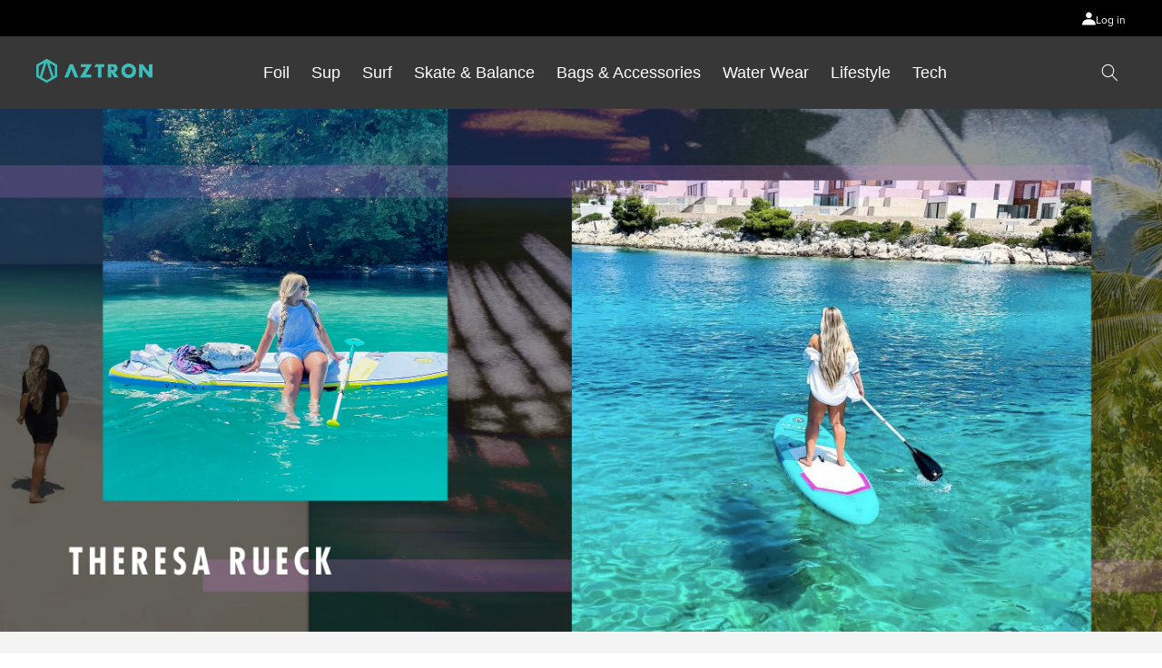

--- FILE ---
content_type: text/html; charset=utf-8
request_url: https://aztronsports.com/blogs/team/theresa-rueck
body_size: 37686
content:
<!doctype html>
<html class="no-js" lang="en">
  <head><!-- Google tag (gtag.js) -->
<script async src="https://www.googletagmanager.com/gtag/js?id=G-6HLEXJ3XHK"></script>
<script>
  window.dataLayer = window.dataLayer || [];
  function gtag(){dataLayer.push(arguments);}
  gtag('js', new Date());

  gtag('config', 'G-6HLEXJ3XHK');
</script>


    
    
    
    <meta charset="utf-8">
    <meta http-equiv="X-UA-Compatible" content="IE=edge"> 
	<meta name="viewport" content="width=device-width,initial-scale=1">
    <meta name="theme-color" content="">
    <link rel="canonical" href="https://aztronsports.com/blogs/team/theresa-rueck">
    <link rel="preconnect" href="https://cdn.shopify.com" crossorigin><link rel="icon" type="image/png" href="//aztronsports.com/cdn/shop/files/favicon.png?crop=center&height=32&v=1674981883&width=32"><link rel="preconnect" href="https://fonts.shopifycdn.com" crossorigin><title>
      THERESA RUECK
 &ndash; Aztron</title>

    
      <meta name="description" content="Nationality: German Hometown/Region: Berchtesgaden Date of Birth: 1995-09-10 SUP Since: 2019 Favorite Spot: Eibssee, Hintersee, Thumsee (Germany), Maldives, and Croatia! Other Sports/Hobbies: I love Skiing, Kayaking, Swimming, Apnea Diving, Skating, and Rollerblading!   Instagram Account">
    

    

<meta property="og:site_name" content="Aztron">
<meta property="og:url" content="https://aztronsports.com/blogs/team/theresa-rueck">
<meta property="og:title" content="THERESA RUECK">
<meta property="og:type" content="article">
<meta property="og:description" content="Nationality: German Hometown/Region: Berchtesgaden Date of Birth: 1995-09-10 SUP Since: 2019 Favorite Spot: Eibssee, Hintersee, Thumsee (Germany), Maldives, and Croatia! Other Sports/Hobbies: I love Skiing, Kayaking, Swimming, Apnea Diving, Skating, and Rollerblading!   Instagram Account"><meta property="og:image" content="http://aztronsports.com/cdn/shop/articles/Theresa_Rueck.jpg?v=1678246207">
  <meta property="og:image:secure_url" content="https://aztronsports.com/cdn/shop/articles/Theresa_Rueck.jpg?v=1678246207">
  <meta property="og:image:width" content="800">
  <meta property="og:image:height" content="1000"><meta name="twitter:card" content="summary_large_image">
<meta name="twitter:title" content="THERESA RUECK">
<meta name="twitter:description" content="Nationality: German Hometown/Region: Berchtesgaden Date of Birth: 1995-09-10 SUP Since: 2019 Favorite Spot: Eibssee, Hintersee, Thumsee (Germany), Maldives, and Croatia! Other Sports/Hobbies: I love Skiing, Kayaking, Swimming, Apnea Diving, Skating, and Rollerblading!   Instagram Account">

	
	<script src="//aztronsports.com/cdn/shop/t/2/assets/jquery3.6.1.min.js?v=125460993922723132401670808966"></script>		
	<script src="//aztronsports.com/cdn/shop/t/2/assets/swiper-bundle.min.js?v=128225346319268959411670808968"></script>	
    <script src="//aztronsports.com/cdn/shop/t/2/assets/global.js?v=149496944046504657681670808965" defer="defer"></script>
    <script>window.performance && window.performance.mark && window.performance.mark('shopify.content_for_header.start');</script><meta id="shopify-digital-wallet" name="shopify-digital-wallet" content="/68482335025/digital_wallets/dialog">
<meta name="shopify-checkout-api-token" content="84607a9bbd2867d9f8c1fd7662ab8366">
<meta id="in-context-paypal-metadata" data-shop-id="68482335025" data-venmo-supported="false" data-environment="production" data-locale="en_US" data-paypal-v4="true" data-currency="USD">
<link rel="alternate" type="application/atom+xml" title="Feed" href="/blogs/team.atom" />
<script async="async" src="/checkouts/internal/preloads.js?locale=en-US"></script>
<script id="shopify-features" type="application/json">{"accessToken":"84607a9bbd2867d9f8c1fd7662ab8366","betas":["rich-media-storefront-analytics"],"domain":"aztronsports.com","predictiveSearch":true,"shopId":68482335025,"locale":"en"}</script>
<script>var Shopify = Shopify || {};
Shopify.shop = "aztron-sports.myshopify.com";
Shopify.locale = "en";
Shopify.currency = {"active":"USD","rate":"1.0"};
Shopify.country = "US";
Shopify.theme = {"name":"Aztronsport","id":139601346865,"schema_name":"Aztron Sport","schema_version":"7.0.1","theme_store_id":null,"role":"main"};
Shopify.theme.handle = "null";
Shopify.theme.style = {"id":null,"handle":null};
Shopify.cdnHost = "aztronsports.com/cdn";
Shopify.routes = Shopify.routes || {};
Shopify.routes.root = "/";</script>
<script type="module">!function(o){(o.Shopify=o.Shopify||{}).modules=!0}(window);</script>
<script>!function(o){function n(){var o=[];function n(){o.push(Array.prototype.slice.apply(arguments))}return n.q=o,n}var t=o.Shopify=o.Shopify||{};t.loadFeatures=n(),t.autoloadFeatures=n()}(window);</script>
<script id="shop-js-analytics" type="application/json">{"pageType":"article"}</script>
<script defer="defer" async type="module" src="//aztronsports.com/cdn/shopifycloud/shop-js/modules/v2/client.init-shop-cart-sync_BT-GjEfc.en.esm.js"></script>
<script defer="defer" async type="module" src="//aztronsports.com/cdn/shopifycloud/shop-js/modules/v2/chunk.common_D58fp_Oc.esm.js"></script>
<script defer="defer" async type="module" src="//aztronsports.com/cdn/shopifycloud/shop-js/modules/v2/chunk.modal_xMitdFEc.esm.js"></script>
<script type="module">
  await import("//aztronsports.com/cdn/shopifycloud/shop-js/modules/v2/client.init-shop-cart-sync_BT-GjEfc.en.esm.js");
await import("//aztronsports.com/cdn/shopifycloud/shop-js/modules/v2/chunk.common_D58fp_Oc.esm.js");
await import("//aztronsports.com/cdn/shopifycloud/shop-js/modules/v2/chunk.modal_xMitdFEc.esm.js");

  window.Shopify.SignInWithShop?.initShopCartSync?.({"fedCMEnabled":true,"windoidEnabled":true});

</script>
<script>(function() {
  var isLoaded = false;
  function asyncLoad() {
    if (isLoaded) return;
    isLoaded = true;
    var urls = ["https:\/\/cdn.nfcube.com\/instafeed-61cafcf1186e6c840dbee871edfeaa13.js?shop=aztron-sports.myshopify.com"];
    for (var i = 0; i < urls.length; i++) {
      var s = document.createElement('script');
      s.type = 'text/javascript';
      s.async = true;
      s.src = urls[i];
      var x = document.getElementsByTagName('script')[0];
      x.parentNode.insertBefore(s, x);
    }
  };
  if(window.attachEvent) {
    window.attachEvent('onload', asyncLoad);
  } else {
    window.addEventListener('load', asyncLoad, false);
  }
})();</script>
<script id="__st">var __st={"a":68482335025,"offset":28800,"reqid":"d34bce6d-f4e5-4a51-86a0-704fee3f97b4-1769097334","pageurl":"aztronsports.com\/blogs\/team\/theresa-rueck","s":"articles-604852912433","u":"7eb5858493bc","p":"article","rtyp":"article","rid":604852912433};</script>
<script>window.ShopifyPaypalV4VisibilityTracking = true;</script>
<script id="captcha-bootstrap">!function(){'use strict';const t='contact',e='account',n='new_comment',o=[[t,t],['blogs',n],['comments',n],[t,'customer']],c=[[e,'customer_login'],[e,'guest_login'],[e,'recover_customer_password'],[e,'create_customer']],r=t=>t.map((([t,e])=>`form[action*='/${t}']:not([data-nocaptcha='true']) input[name='form_type'][value='${e}']`)).join(','),a=t=>()=>t?[...document.querySelectorAll(t)].map((t=>t.form)):[];function s(){const t=[...o],e=r(t);return a(e)}const i='password',u='form_key',d=['recaptcha-v3-token','g-recaptcha-response','h-captcha-response',i],f=()=>{try{return window.sessionStorage}catch{return}},m='__shopify_v',_=t=>t.elements[u];function p(t,e,n=!1){try{const o=window.sessionStorage,c=JSON.parse(o.getItem(e)),{data:r}=function(t){const{data:e,action:n}=t;return t[m]||n?{data:e,action:n}:{data:t,action:n}}(c);for(const[e,n]of Object.entries(r))t.elements[e]&&(t.elements[e].value=n);n&&o.removeItem(e)}catch(o){console.error('form repopulation failed',{error:o})}}const l='form_type',E='cptcha';function T(t){t.dataset[E]=!0}const w=window,h=w.document,L='Shopify',v='ce_forms',y='captcha';let A=!1;((t,e)=>{const n=(g='f06e6c50-85a8-45c8-87d0-21a2b65856fe',I='https://cdn.shopify.com/shopifycloud/storefront-forms-hcaptcha/ce_storefront_forms_captcha_hcaptcha.v1.5.2.iife.js',D={infoText:'Protected by hCaptcha',privacyText:'Privacy',termsText:'Terms'},(t,e,n)=>{const o=w[L][v],c=o.bindForm;if(c)return c(t,g,e,D).then(n);var r;o.q.push([[t,g,e,D],n]),r=I,A||(h.body.append(Object.assign(h.createElement('script'),{id:'captcha-provider',async:!0,src:r})),A=!0)});var g,I,D;w[L]=w[L]||{},w[L][v]=w[L][v]||{},w[L][v].q=[],w[L][y]=w[L][y]||{},w[L][y].protect=function(t,e){n(t,void 0,e),T(t)},Object.freeze(w[L][y]),function(t,e,n,w,h,L){const[v,y,A,g]=function(t,e,n){const i=e?o:[],u=t?c:[],d=[...i,...u],f=r(d),m=r(i),_=r(d.filter((([t,e])=>n.includes(e))));return[a(f),a(m),a(_),s()]}(w,h,L),I=t=>{const e=t.target;return e instanceof HTMLFormElement?e:e&&e.form},D=t=>v().includes(t);t.addEventListener('submit',(t=>{const e=I(t);if(!e)return;const n=D(e)&&!e.dataset.hcaptchaBound&&!e.dataset.recaptchaBound,o=_(e),c=g().includes(e)&&(!o||!o.value);(n||c)&&t.preventDefault(),c&&!n&&(function(t){try{if(!f())return;!function(t){const e=f();if(!e)return;const n=_(t);if(!n)return;const o=n.value;o&&e.removeItem(o)}(t);const e=Array.from(Array(32),(()=>Math.random().toString(36)[2])).join('');!function(t,e){_(t)||t.append(Object.assign(document.createElement('input'),{type:'hidden',name:u})),t.elements[u].value=e}(t,e),function(t,e){const n=f();if(!n)return;const o=[...t.querySelectorAll(`input[type='${i}']`)].map((({name:t})=>t)),c=[...d,...o],r={};for(const[a,s]of new FormData(t).entries())c.includes(a)||(r[a]=s);n.setItem(e,JSON.stringify({[m]:1,action:t.action,data:r}))}(t,e)}catch(e){console.error('failed to persist form',e)}}(e),e.submit())}));const S=(t,e)=>{t&&!t.dataset[E]&&(n(t,e.some((e=>e===t))),T(t))};for(const o of['focusin','change'])t.addEventListener(o,(t=>{const e=I(t);D(e)&&S(e,y())}));const B=e.get('form_key'),M=e.get(l),P=B&&M;t.addEventListener('DOMContentLoaded',(()=>{const t=y();if(P)for(const e of t)e.elements[l].value===M&&p(e,B);[...new Set([...A(),...v().filter((t=>'true'===t.dataset.shopifyCaptcha))])].forEach((e=>S(e,t)))}))}(h,new URLSearchParams(w.location.search),n,t,e,['guest_login'])})(!0,!0)}();</script>
<script integrity="sha256-4kQ18oKyAcykRKYeNunJcIwy7WH5gtpwJnB7kiuLZ1E=" data-source-attribution="shopify.loadfeatures" defer="defer" src="//aztronsports.com/cdn/shopifycloud/storefront/assets/storefront/load_feature-a0a9edcb.js" crossorigin="anonymous"></script>
<script data-source-attribution="shopify.dynamic_checkout.dynamic.init">var Shopify=Shopify||{};Shopify.PaymentButton=Shopify.PaymentButton||{isStorefrontPortableWallets:!0,init:function(){window.Shopify.PaymentButton.init=function(){};var t=document.createElement("script");t.src="https://aztronsports.com/cdn/shopifycloud/portable-wallets/latest/portable-wallets.en.js",t.type="module",document.head.appendChild(t)}};
</script>
<script data-source-attribution="shopify.dynamic_checkout.buyer_consent">
  function portableWalletsHideBuyerConsent(e){var t=document.getElementById("shopify-buyer-consent"),n=document.getElementById("shopify-subscription-policy-button");t&&n&&(t.classList.add("hidden"),t.setAttribute("aria-hidden","true"),n.removeEventListener("click",e))}function portableWalletsShowBuyerConsent(e){var t=document.getElementById("shopify-buyer-consent"),n=document.getElementById("shopify-subscription-policy-button");t&&n&&(t.classList.remove("hidden"),t.removeAttribute("aria-hidden"),n.addEventListener("click",e))}window.Shopify?.PaymentButton&&(window.Shopify.PaymentButton.hideBuyerConsent=portableWalletsHideBuyerConsent,window.Shopify.PaymentButton.showBuyerConsent=portableWalletsShowBuyerConsent);
</script>
<script data-source-attribution="shopify.dynamic_checkout.cart.bootstrap">document.addEventListener("DOMContentLoaded",(function(){function t(){return document.querySelector("shopify-accelerated-checkout-cart, shopify-accelerated-checkout")}if(t())Shopify.PaymentButton.init();else{new MutationObserver((function(e,n){t()&&(Shopify.PaymentButton.init(),n.disconnect())})).observe(document.body,{childList:!0,subtree:!0})}}));
</script>
<link id="shopify-accelerated-checkout-styles" rel="stylesheet" media="screen" href="https://aztronsports.com/cdn/shopifycloud/portable-wallets/latest/accelerated-checkout-backwards-compat.css" crossorigin="anonymous">
<style id="shopify-accelerated-checkout-cart">
        #shopify-buyer-consent {
  margin-top: 1em;
  display: inline-block;
  width: 100%;
}

#shopify-buyer-consent.hidden {
  display: none;
}

#shopify-subscription-policy-button {
  background: none;
  border: none;
  padding: 0;
  text-decoration: underline;
  font-size: inherit;
  cursor: pointer;
}

#shopify-subscription-policy-button::before {
  box-shadow: none;
}

      </style>
<script id="sections-script" data-sections="header,footer" defer="defer" src="//aztronsports.com/cdn/shop/t/2/compiled_assets/scripts.js?v=7285"></script>
<script>window.performance && window.performance.mark && window.performance.mark('shopify.content_for_header.end');</script>


    <style data-shopify>
      @font-face {
  font-family: Assistant;
  font-weight: 400;
  font-style: normal;
  font-display: swap;
  src: url("//aztronsports.com/cdn/fonts/assistant/assistant_n4.9120912a469cad1cc292572851508ca49d12e768.woff2") format("woff2"),
       url("//aztronsports.com/cdn/fonts/assistant/assistant_n4.6e9875ce64e0fefcd3f4446b7ec9036b3ddd2985.woff") format("woff");
}

      @font-face {
  font-family: Assistant;
  font-weight: 700;
  font-style: normal;
  font-display: swap;
  src: url("//aztronsports.com/cdn/fonts/assistant/assistant_n7.bf44452348ec8b8efa3aa3068825305886b1c83c.woff2") format("woff2"),
       url("//aztronsports.com/cdn/fonts/assistant/assistant_n7.0c887fee83f6b3bda822f1150b912c72da0f7b64.woff") format("woff");
}

      
      
      @font-face {
  font-family: Assistant;
  font-weight: 400;
  font-style: normal;
  font-display: swap;
  src: url("//aztronsports.com/cdn/fonts/assistant/assistant_n4.9120912a469cad1cc292572851508ca49d12e768.woff2") format("woff2"),
       url("//aztronsports.com/cdn/fonts/assistant/assistant_n4.6e9875ce64e0fefcd3f4446b7ec9036b3ddd2985.woff") format("woff");
}


      :root {
        --font-body-family: Assistant, sans-serif;
        --font-body-style: normal;
        --font-body-weight: 400;
        --font-body-weight-bold: 700;

        --font-heading-family: Assistant, sans-serif;
        --font-heading-style: normal;
        --font-heading-weight: 400;

        --font-body-scale: 1.0;
        --font-heading-scale: 1.0;

        --color-base-text: 0, 0, 0;
        --color-shadow: 0, 0, 0;
        --color-base-background-1: 255, 255, 255;
        --color-base-background-2: 243, 243, 243;
        --color-base-solid-button-labels: 5, 5, 5;
        --color-base-outline-button-labels: 255, 255, 255;
        --color-base-accent-1: 255, 255, 255;
        --color-base-accent-2: 0, 0, 0;
        --payment-terms-background-color: #ffffff;

        --gradient-base-background-1: #ffffff;
        --gradient-base-background-2: #f3f3f3;
        --gradient-base-accent-1: #ffffff;
        --gradient-base-accent-2: #000000;

        --media-padding: px;
        --media-border-opacity: 0.05;
        --media-border-width: 1px;
        --media-radius: 0px;
        --media-shadow-opacity: 0.0;
        --media-shadow-horizontal-offset: 0px;
        --media-shadow-vertical-offset: 4px;
        --media-shadow-blur-radius: 5px;
        --media-shadow-visible: 0;

        --page-width: 130rem;
        --page-width-margin: 0rem;

        --product-card-image-padding: 0.0rem;
        --product-card-corner-radius: 0.0rem;
        --product-card-text-alignment: left;
        --product-card-border-width: 0.0rem;
        --product-card-border-opacity: 0.1;
        --product-card-shadow-opacity: 0.0;
        --product-card-shadow-visible: 0;
        --product-card-shadow-horizontal-offset: 0.0rem;
        --product-card-shadow-vertical-offset: 0.4rem;
        --product-card-shadow-blur-radius: 0.5rem;

        --collection-card-image-padding: 0.0rem;
        --collection-card-corner-radius: 0.0rem;
        --collection-card-text-alignment: left;
        --collection-card-border-width: 0.0rem;
        --collection-card-border-opacity: 0.1;
        --collection-card-shadow-opacity: 0.0;
        --collection-card-shadow-visible: 0;
        --collection-card-shadow-horizontal-offset: 0.0rem;
        --collection-card-shadow-vertical-offset: 0.4rem;
        --collection-card-shadow-blur-radius: 0.5rem;

        --blog-card-image-padding: 0.0rem;
        --blog-card-corner-radius: 0.0rem;
        --blog-card-text-alignment: left;
        --blog-card-border-width: 0.0rem;
        --blog-card-border-opacity: 0.1;
        --blog-card-shadow-opacity: 0.0;
        --blog-card-shadow-visible: 0;
        --blog-card-shadow-horizontal-offset: 0.0rem;
        --blog-card-shadow-vertical-offset: 0.4rem;
        --blog-card-shadow-blur-radius: 0.5rem;

        --badge-corner-radius: 4.0rem;

        --popup-border-width: 1px;
        --popup-border-opacity: 0.1;
        --popup-corner-radius: 0px;
        --popup-shadow-opacity: 0.0;
        --popup-shadow-horizontal-offset: 0px;
        --popup-shadow-vertical-offset: 4px;
        --popup-shadow-blur-radius: 5px;

        --drawer-border-width: 1px;
        --drawer-border-opacity: 0.1;
        --drawer-shadow-opacity: 0.0;
        --drawer-shadow-horizontal-offset: 0px;
        --drawer-shadow-vertical-offset: 4px;
        --drawer-shadow-blur-radius: 5px;

        --spacing-sections-desktop: 0px;
        --spacing-sections-mobile: 0px;

        --grid-desktop-vertical-spacing: 8px;
        --grid-desktop-horizontal-spacing: 32px;
        --grid-mobile-vertical-spacing: 4px;
        --grid-mobile-horizontal-spacing: 16px;

        --text-boxes-border-opacity: 0.1;
        --text-boxes-border-width: 0px;
        --text-boxes-radius: 0px;
        --text-boxes-shadow-opacity: 0.0;
        --text-boxes-shadow-visible: 0;
        --text-boxes-shadow-horizontal-offset: 0px;
        --text-boxes-shadow-vertical-offset: 4px;
        --text-boxes-shadow-blur-radius: 5px;

        --buttons-radius: 0px;
        --buttons-radius-outset: 0px;
        --buttons-border-width: 1px;
        --buttons-border-opacity: 1.0;
        --buttons-shadow-opacity: 0.0;
        --buttons-shadow-visible: 0;
        --buttons-shadow-horizontal-offset: 0px;
        --buttons-shadow-vertical-offset: 4px;
        --buttons-shadow-blur-radius: 5px;
        --buttons-border-offset: 0px;

        --inputs-radius: 0px;
        --inputs-border-width: 1px;
        --inputs-border-opacity: 0.55;
        --inputs-shadow-opacity: 0.0;
        --inputs-shadow-horizontal-offset: 0px;
        --inputs-margin-offset: 0px;
        --inputs-shadow-vertical-offset: 4px;
        --inputs-shadow-blur-radius: 5px;
        --inputs-radius-outset: 0px;

        --variant-pills-radius: 40px;
        --variant-pills-border-width: 1px;
        --variant-pills-border-opacity: 0.55;
        --variant-pills-shadow-opacity: 0.0;
        --variant-pills-shadow-horizontal-offset: 0px;
        --variant-pills-shadow-vertical-offset: 4px;
        --variant-pills-shadow-blur-radius: 5px;
      }

      *,
      *::before,
      *::after {
        box-sizing: inherit;
      }

      html {
        box-sizing: border-box;
        font-size: calc(var(--font-body-scale) * 62.5%);
        height: 100%;
      }

      body {
        display: grid;
        grid-template-rows: auto auto 1fr auto;
        grid-template-columns: 100%;
        min-height: 100%;
        margin: 0;
        font-size: 1.5rem;
        letter-spacing: 0rem;
        line-height: calc(1 + 0.8 / var(--font-body-scale));
        font-family: var(--font-body-family);
        font-style: var(--font-body-style);
        font-weight: var(--font-body-weight);
      }
	  
	  .shopify-model-viewer-ui model-viewer.shopify-model-viewer-ui__disabled {
	      pointer-events: auto!important;
	  }
	  
      @media screen and (min-width: 750px) {
        body {
          font-size: 1.6rem;
        }
      }
    </style>

    
    <link href="//aztronsports.com/cdn/shop/t/2/assets/swiper-bundle.min.css?v=167852470707677401941670808968" rel="stylesheet" type="text/css" media="all" />
    <link href="//aztronsports.com/cdn/shop/t/2/assets/base.css?v=180973115838225322701674227538" rel="stylesheet" type="text/css" media="all" />
	<link href="//aztronsports.com/cdn/shop/t/2/assets/tailwind.css?v=59840952752607777371676022646" rel="stylesheet" type="text/css" media="all" />
	<link href="//aztronsports.com/cdn/shop/t/2/assets/home.css?v=154357850711659405891675810788" rel="stylesheet" type="text/css" media="all" />	<link rel="preload" as="font" href="//aztronsports.com/cdn/fonts/assistant/assistant_n4.9120912a469cad1cc292572851508ca49d12e768.woff2" type="font/woff2" crossorigin><link rel="preload" as="font" href="//aztronsports.com/cdn/fonts/assistant/assistant_n4.9120912a469cad1cc292572851508ca49d12e768.woff2" type="font/woff2" crossorigin><link
        rel="stylesheet"
        href="//aztronsports.com/cdn/shop/t/2/assets/component-predictive-search.css?v=83593318759914778451670808964"
        media="print"
        onload="this.media='all'"
      ><script>
      document.documentElement.className = document.documentElement.className.replace('no-js', 'js');
      if (Shopify.designMode) {
        document.documentElement.classList.add('shopify-design-mode');
      }
    </script>
  
  <!-- "snippets/shogun-head.liquid" was not rendered, the associated app was uninstalled -->



<!-- BEGIN app block: shopify://apps/hulk-form-builder/blocks/app-embed/b6b8dd14-356b-4725-a4ed-77232212b3c3 --><!-- BEGIN app snippet: hulkapps-formbuilder-theme-ext --><script type="text/javascript">
  
  if (typeof window.formbuilder_customer != "object") {
        window.formbuilder_customer = {}
  }

  window.hulkFormBuilder = {
    form_data: {},
    shop_data: {"shop_6CDiFPqfja_UM1KZcvVllw":{"shop_uuid":"6CDiFPqfja_UM1KZcvVllw","shop_timezone":"Asia\/Hong_Kong","shop_id":78018,"shop_is_after_submit_enabled":true,"shop_shopify_plan":"basic","shop_shopify_domain":"aztron-sports.myshopify.com","shop_remove_watermark":false,"shop_created_at":"2023-02-07T09:29:15.174-06:00","is_skip_metafield":false,"shop_deleted":false,"shop_disabled":false}},
    settings_data: {"shop_settings":{"shop_customise_msgs":[],"default_customise_msgs":{"is_required":"is required","thank_you":"Thank you! The form was submitted successfully.","processing":"Processing...","valid_data":"Please provide valid data","valid_email":"Provide valid email format","valid_tags":"HTML Tags are not allowed","valid_phone":"Provide valid phone number","valid_captcha":"Please provide valid captcha response","valid_url":"Provide valid URL","only_number_alloud":"Provide valid number in","number_less":"must be less than","number_more":"must be more than","image_must_less":"Image must be less than 20MB","image_number":"Images allowed","image_extension":"Invalid extension! Please provide image file","error_image_upload":"Error in image upload. Please try again.","error_file_upload":"Error in file upload. Please try again.","your_response":"Your response","error_form_submit":"Error occur.Please try again after sometime.","email_submitted":"Form with this email is already submitted","invalid_email_by_zerobounce":"The email address you entered appears to be invalid. Please check it and try again.","download_file":"Download file","card_details_invalid":"Your card details are invalid","card_details":"Card details","please_enter_card_details":"Please enter card details","card_number":"Card number","exp_mm":"Exp MM","exp_yy":"Exp YY","crd_cvc":"CVV","payment_value":"Payment amount","please_enter_payment_amount":"Please enter payment amount","address1":"Address line 1","address2":"Address line 2","city":"City","province":"Province","zipcode":"Zip code","country":"Country","blocked_domain":"This form does not accept addresses from","file_must_less":"File must be less than 20MB","file_extension":"Invalid extension! Please provide file","only_file_number_alloud":"files allowed","previous":"Previous","next":"Next","must_have_a_input":"Please enter at least one field.","please_enter_required_data":"Please enter required data","atleast_one_special_char":"Include at least one special character","atleast_one_lowercase_char":"Include at least one lowercase character","atleast_one_uppercase_char":"Include at least one uppercase character","atleast_one_number":"Include at least one number","must_have_8_chars":"Must have 8 characters long","be_between_8_and_12_chars":"Be between 8 and 12 characters long","please_select":"Please Select","phone_submitted":"Form with this phone number is already submitted","user_res_parse_error":"Error while submitting the form","valid_same_values":"values must be same","product_choice_clear_selection":"Clear Selection","picture_choice_clear_selection":"Clear Selection","remove_all_for_file_image_upload":"Remove All","invalid_file_type_for_image_upload":"You can't upload files of this type.","invalid_file_type_for_signature_upload":"You can't upload files of this type.","max_files_exceeded_for_file_upload":"You can not upload any more files.","max_files_exceeded_for_image_upload":"You can not upload any more files.","file_already_exist":"File already uploaded","max_limit_exceed":"You have added the maximum number of text fields.","cancel_upload_for_file_upload":"Cancel upload","cancel_upload_for_image_upload":"Cancel upload","cancel_upload_for_signature_upload":"Cancel upload"},"shop_blocked_domains":[]}},
    features_data: {"shop_plan_features":{"shop_plan_features":["unlimited-forms","full-design-customization","export-form-submissions","multiple-recipients-for-form-submissions","multiple-admin-notifications","enable-captcha","unlimited-file-uploads","save-submitted-form-data","set-auto-response-message","conditional-logic","form-banner","save-as-draft-facility","include-user-response-in-admin-email","disable-form-submission","removing-powered-by-hulkapps","mail-platform-integration","stripe-payment-integration","pre-built-templates","create-customer-account-on-shopify","google-analytics-3-by-tracking-id","facebook-pixel-id","bing-uet-pixel-id","advanced-js","advanced-css","api-available","customize-form-message","hidden-field","restrict-from-submissions-per-one-user","utm-tracking","ratings","privacy-notices","heading","paragraph","shopify-flow-trigger","domain-setup","block-domain","address","html-code","form-schedule","after-submit-script","customize-form-scrolling","on-form-submission-record-the-referrer-url","password","duplicate-the-forms","include-user-response-in-auto-responder-email","elements-add-ons","admin-and-auto-responder-email-with-tokens","email-export","premium-support","google-analytics-4-by-measurement-id","google-ads-for-tracking-conversion","validation-field","file-upload","load_form_as_popup","advanced_conditional_logic"]}},
    shop: null,
    shop_id: null,
    plan_features: null,
    validateDoubleQuotes: false,
    assets: {
      extraFunctions: "https://cdn.shopify.com/extensions/019bb5ee-ec40-7527-955d-c1b8751eb060/form-builder-by-hulkapps-50/assets/extra-functions.js",
      extraStyles: "https://cdn.shopify.com/extensions/019bb5ee-ec40-7527-955d-c1b8751eb060/form-builder-by-hulkapps-50/assets/extra-styles.css",
      bootstrapStyles: "https://cdn.shopify.com/extensions/019bb5ee-ec40-7527-955d-c1b8751eb060/form-builder-by-hulkapps-50/assets/theme-app-extension-bootstrap.css"
    },
    translations: {
      htmlTagNotAllowed: "HTML Tags are not allowed",
      sqlQueryNotAllowed: "SQL Queries are not allowed",
      doubleQuoteNotAllowed: "Double quotes are not allowed",
      vorwerkHttpWwwNotAllowed: "The words \u0026#39;http\u0026#39; and \u0026#39;www\u0026#39; are not allowed. Please remove them and try again.",
      maxTextFieldsReached: "You have added the maximum number of text fields.",
      avoidNegativeWords: "Avoid negative words: Don\u0026#39;t use negative words in your contact message.",
      customDesignOnly: "This form is for custom designs requests. For general inquiries please contact our team at info@stagheaddesigns.com",
      zerobounceApiErrorMsg: "We couldn\u0026#39;t verify your email due to a technical issue. Please try again later.",
    }

  }

  

  window.FbThemeAppExtSettingsHash = {}
  
</script><!-- END app snippet --><!-- END app block --><script src="https://cdn.shopify.com/extensions/019bde97-a6f8-7700-a29a-355164148025/globo-color-swatch-214/assets/globoswatch.js" type="text/javascript" defer="defer"></script>
<script src="https://cdn.shopify.com/extensions/019bb5ee-ec40-7527-955d-c1b8751eb060/form-builder-by-hulkapps-50/assets/form-builder-script.js" type="text/javascript" defer="defer"></script>
<link href="https://monorail-edge.shopifysvc.com" rel="dns-prefetch">
<script>(function(){if ("sendBeacon" in navigator && "performance" in window) {try {var session_token_from_headers = performance.getEntriesByType('navigation')[0].serverTiming.find(x => x.name == '_s').description;} catch {var session_token_from_headers = undefined;}var session_cookie_matches = document.cookie.match(/_shopify_s=([^;]*)/);var session_token_from_cookie = session_cookie_matches && session_cookie_matches.length === 2 ? session_cookie_matches[1] : "";var session_token = session_token_from_headers || session_token_from_cookie || "";function handle_abandonment_event(e) {var entries = performance.getEntries().filter(function(entry) {return /monorail-edge.shopifysvc.com/.test(entry.name);});if (!window.abandonment_tracked && entries.length === 0) {window.abandonment_tracked = true;var currentMs = Date.now();var navigation_start = performance.timing.navigationStart;var payload = {shop_id: 68482335025,url: window.location.href,navigation_start,duration: currentMs - navigation_start,session_token,page_type: "article"};window.navigator.sendBeacon("https://monorail-edge.shopifysvc.com/v1/produce", JSON.stringify({schema_id: "online_store_buyer_site_abandonment/1.1",payload: payload,metadata: {event_created_at_ms: currentMs,event_sent_at_ms: currentMs}}));}}window.addEventListener('pagehide', handle_abandonment_event);}}());</script>
<script id="web-pixels-manager-setup">(function e(e,d,r,n,o){if(void 0===o&&(o={}),!Boolean(null===(a=null===(i=window.Shopify)||void 0===i?void 0:i.analytics)||void 0===a?void 0:a.replayQueue)){var i,a;window.Shopify=window.Shopify||{};var t=window.Shopify;t.analytics=t.analytics||{};var s=t.analytics;s.replayQueue=[],s.publish=function(e,d,r){return s.replayQueue.push([e,d,r]),!0};try{self.performance.mark("wpm:start")}catch(e){}var l=function(){var e={modern:/Edge?\/(1{2}[4-9]|1[2-9]\d|[2-9]\d{2}|\d{4,})\.\d+(\.\d+|)|Firefox\/(1{2}[4-9]|1[2-9]\d|[2-9]\d{2}|\d{4,})\.\d+(\.\d+|)|Chrom(ium|e)\/(9{2}|\d{3,})\.\d+(\.\d+|)|(Maci|X1{2}).+ Version\/(15\.\d+|(1[6-9]|[2-9]\d|\d{3,})\.\d+)([,.]\d+|)( \(\w+\)|)( Mobile\/\w+|) Safari\/|Chrome.+OPR\/(9{2}|\d{3,})\.\d+\.\d+|(CPU[ +]OS|iPhone[ +]OS|CPU[ +]iPhone|CPU IPhone OS|CPU iPad OS)[ +]+(15[._]\d+|(1[6-9]|[2-9]\d|\d{3,})[._]\d+)([._]\d+|)|Android:?[ /-](13[3-9]|1[4-9]\d|[2-9]\d{2}|\d{4,})(\.\d+|)(\.\d+|)|Android.+Firefox\/(13[5-9]|1[4-9]\d|[2-9]\d{2}|\d{4,})\.\d+(\.\d+|)|Android.+Chrom(ium|e)\/(13[3-9]|1[4-9]\d|[2-9]\d{2}|\d{4,})\.\d+(\.\d+|)|SamsungBrowser\/([2-9]\d|\d{3,})\.\d+/,legacy:/Edge?\/(1[6-9]|[2-9]\d|\d{3,})\.\d+(\.\d+|)|Firefox\/(5[4-9]|[6-9]\d|\d{3,})\.\d+(\.\d+|)|Chrom(ium|e)\/(5[1-9]|[6-9]\d|\d{3,})\.\d+(\.\d+|)([\d.]+$|.*Safari\/(?![\d.]+ Edge\/[\d.]+$))|(Maci|X1{2}).+ Version\/(10\.\d+|(1[1-9]|[2-9]\d|\d{3,})\.\d+)([,.]\d+|)( \(\w+\)|)( Mobile\/\w+|) Safari\/|Chrome.+OPR\/(3[89]|[4-9]\d|\d{3,})\.\d+\.\d+|(CPU[ +]OS|iPhone[ +]OS|CPU[ +]iPhone|CPU IPhone OS|CPU iPad OS)[ +]+(10[._]\d+|(1[1-9]|[2-9]\d|\d{3,})[._]\d+)([._]\d+|)|Android:?[ /-](13[3-9]|1[4-9]\d|[2-9]\d{2}|\d{4,})(\.\d+|)(\.\d+|)|Mobile Safari.+OPR\/([89]\d|\d{3,})\.\d+\.\d+|Android.+Firefox\/(13[5-9]|1[4-9]\d|[2-9]\d{2}|\d{4,})\.\d+(\.\d+|)|Android.+Chrom(ium|e)\/(13[3-9]|1[4-9]\d|[2-9]\d{2}|\d{4,})\.\d+(\.\d+|)|Android.+(UC? ?Browser|UCWEB|U3)[ /]?(15\.([5-9]|\d{2,})|(1[6-9]|[2-9]\d|\d{3,})\.\d+)\.\d+|SamsungBrowser\/(5\.\d+|([6-9]|\d{2,})\.\d+)|Android.+MQ{2}Browser\/(14(\.(9|\d{2,})|)|(1[5-9]|[2-9]\d|\d{3,})(\.\d+|))(\.\d+|)|K[Aa][Ii]OS\/(3\.\d+|([4-9]|\d{2,})\.\d+)(\.\d+|)/},d=e.modern,r=e.legacy,n=navigator.userAgent;return n.match(d)?"modern":n.match(r)?"legacy":"unknown"}(),u="modern"===l?"modern":"legacy",c=(null!=n?n:{modern:"",legacy:""})[u],f=function(e){return[e.baseUrl,"/wpm","/b",e.hashVersion,"modern"===e.buildTarget?"m":"l",".js"].join("")}({baseUrl:d,hashVersion:r,buildTarget:u}),m=function(e){var d=e.version,r=e.bundleTarget,n=e.surface,o=e.pageUrl,i=e.monorailEndpoint;return{emit:function(e){var a=e.status,t=e.errorMsg,s=(new Date).getTime(),l=JSON.stringify({metadata:{event_sent_at_ms:s},events:[{schema_id:"web_pixels_manager_load/3.1",payload:{version:d,bundle_target:r,page_url:o,status:a,surface:n,error_msg:t},metadata:{event_created_at_ms:s}}]});if(!i)return console&&console.warn&&console.warn("[Web Pixels Manager] No Monorail endpoint provided, skipping logging."),!1;try{return self.navigator.sendBeacon.bind(self.navigator)(i,l)}catch(e){}var u=new XMLHttpRequest;try{return u.open("POST",i,!0),u.setRequestHeader("Content-Type","text/plain"),u.send(l),!0}catch(e){return console&&console.warn&&console.warn("[Web Pixels Manager] Got an unhandled error while logging to Monorail."),!1}}}}({version:r,bundleTarget:l,surface:e.surface,pageUrl:self.location.href,monorailEndpoint:e.monorailEndpoint});try{o.browserTarget=l,function(e){var d=e.src,r=e.async,n=void 0===r||r,o=e.onload,i=e.onerror,a=e.sri,t=e.scriptDataAttributes,s=void 0===t?{}:t,l=document.createElement("script"),u=document.querySelector("head"),c=document.querySelector("body");if(l.async=n,l.src=d,a&&(l.integrity=a,l.crossOrigin="anonymous"),s)for(var f in s)if(Object.prototype.hasOwnProperty.call(s,f))try{l.dataset[f]=s[f]}catch(e){}if(o&&l.addEventListener("load",o),i&&l.addEventListener("error",i),u)u.appendChild(l);else{if(!c)throw new Error("Did not find a head or body element to append the script");c.appendChild(l)}}({src:f,async:!0,onload:function(){if(!function(){var e,d;return Boolean(null===(d=null===(e=window.Shopify)||void 0===e?void 0:e.analytics)||void 0===d?void 0:d.initialized)}()){var d=window.webPixelsManager.init(e)||void 0;if(d){var r=window.Shopify.analytics;r.replayQueue.forEach((function(e){var r=e[0],n=e[1],o=e[2];d.publishCustomEvent(r,n,o)})),r.replayQueue=[],r.publish=d.publishCustomEvent,r.visitor=d.visitor,r.initialized=!0}}},onerror:function(){return m.emit({status:"failed",errorMsg:"".concat(f," has failed to load")})},sri:function(e){var d=/^sha384-[A-Za-z0-9+/=]+$/;return"string"==typeof e&&d.test(e)}(c)?c:"",scriptDataAttributes:o}),m.emit({status:"loading"})}catch(e){m.emit({status:"failed",errorMsg:(null==e?void 0:e.message)||"Unknown error"})}}})({shopId: 68482335025,storefrontBaseUrl: "https://aztronsports.com",extensionsBaseUrl: "https://extensions.shopifycdn.com/cdn/shopifycloud/web-pixels-manager",monorailEndpoint: "https://monorail-edge.shopifysvc.com/unstable/produce_batch",surface: "storefront-renderer",enabledBetaFlags: ["2dca8a86"],webPixelsConfigList: [{"id":"751305009","configuration":"{\"config\":\"{\\\"pixel_id\\\":\\\"G-6HLEXJ3XHK\\\",\\\"gtag_events\\\":[{\\\"type\\\":\\\"purchase\\\",\\\"action_label\\\":\\\"G-6HLEXJ3XHK\\\"},{\\\"type\\\":\\\"page_view\\\",\\\"action_label\\\":\\\"G-6HLEXJ3XHK\\\"},{\\\"type\\\":\\\"view_item\\\",\\\"action_label\\\":\\\"G-6HLEXJ3XHK\\\"},{\\\"type\\\":\\\"search\\\",\\\"action_label\\\":\\\"G-6HLEXJ3XHK\\\"},{\\\"type\\\":\\\"add_to_cart\\\",\\\"action_label\\\":\\\"G-6HLEXJ3XHK\\\"},{\\\"type\\\":\\\"begin_checkout\\\",\\\"action_label\\\":\\\"G-6HLEXJ3XHK\\\"},{\\\"type\\\":\\\"add_payment_info\\\",\\\"action_label\\\":\\\"G-6HLEXJ3XHK\\\"}],\\\"enable_monitoring_mode\\\":false}\"}","eventPayloadVersion":"v1","runtimeContext":"OPEN","scriptVersion":"b2a88bafab3e21179ed38636efcd8a93","type":"APP","apiClientId":1780363,"privacyPurposes":[],"dataSharingAdjustments":{"protectedCustomerApprovalScopes":["read_customer_address","read_customer_email","read_customer_name","read_customer_personal_data","read_customer_phone"]}},{"id":"136184113","eventPayloadVersion":"v1","runtimeContext":"LAX","scriptVersion":"1","type":"CUSTOM","privacyPurposes":["MARKETING"],"name":"Meta pixel (migrated)"},{"id":"shopify-app-pixel","configuration":"{}","eventPayloadVersion":"v1","runtimeContext":"STRICT","scriptVersion":"0450","apiClientId":"shopify-pixel","type":"APP","privacyPurposes":["ANALYTICS","MARKETING"]},{"id":"shopify-custom-pixel","eventPayloadVersion":"v1","runtimeContext":"LAX","scriptVersion":"0450","apiClientId":"shopify-pixel","type":"CUSTOM","privacyPurposes":["ANALYTICS","MARKETING"]}],isMerchantRequest: false,initData: {"shop":{"name":"Aztron","paymentSettings":{"currencyCode":"USD"},"myshopifyDomain":"aztron-sports.myshopify.com","countryCode":"CN","storefrontUrl":"https:\/\/aztronsports.com"},"customer":null,"cart":null,"checkout":null,"productVariants":[],"purchasingCompany":null},},"https://aztronsports.com/cdn","fcfee988w5aeb613cpc8e4bc33m6693e112",{"modern":"","legacy":""},{"shopId":"68482335025","storefrontBaseUrl":"https:\/\/aztronsports.com","extensionBaseUrl":"https:\/\/extensions.shopifycdn.com\/cdn\/shopifycloud\/web-pixels-manager","surface":"storefront-renderer","enabledBetaFlags":"[\"2dca8a86\"]","isMerchantRequest":"false","hashVersion":"fcfee988w5aeb613cpc8e4bc33m6693e112","publish":"custom","events":"[[\"page_viewed\",{}]]"});</script><script>
  window.ShopifyAnalytics = window.ShopifyAnalytics || {};
  window.ShopifyAnalytics.meta = window.ShopifyAnalytics.meta || {};
  window.ShopifyAnalytics.meta.currency = 'USD';
  var meta = {"page":{"pageType":"article","resourceType":"article","resourceId":604852912433,"requestId":"d34bce6d-f4e5-4a51-86a0-704fee3f97b4-1769097334"}};
  for (var attr in meta) {
    window.ShopifyAnalytics.meta[attr] = meta[attr];
  }
</script>
<script class="analytics">
  (function () {
    var customDocumentWrite = function(content) {
      var jquery = null;

      if (window.jQuery) {
        jquery = window.jQuery;
      } else if (window.Checkout && window.Checkout.$) {
        jquery = window.Checkout.$;
      }

      if (jquery) {
        jquery('body').append(content);
      }
    };

    var hasLoggedConversion = function(token) {
      if (token) {
        return document.cookie.indexOf('loggedConversion=' + token) !== -1;
      }
      return false;
    }

    var setCookieIfConversion = function(token) {
      if (token) {
        var twoMonthsFromNow = new Date(Date.now());
        twoMonthsFromNow.setMonth(twoMonthsFromNow.getMonth() + 2);

        document.cookie = 'loggedConversion=' + token + '; expires=' + twoMonthsFromNow;
      }
    }

    var trekkie = window.ShopifyAnalytics.lib = window.trekkie = window.trekkie || [];
    if (trekkie.integrations) {
      return;
    }
    trekkie.methods = [
      'identify',
      'page',
      'ready',
      'track',
      'trackForm',
      'trackLink'
    ];
    trekkie.factory = function(method) {
      return function() {
        var args = Array.prototype.slice.call(arguments);
        args.unshift(method);
        trekkie.push(args);
        return trekkie;
      };
    };
    for (var i = 0; i < trekkie.methods.length; i++) {
      var key = trekkie.methods[i];
      trekkie[key] = trekkie.factory(key);
    }
    trekkie.load = function(config) {
      trekkie.config = config || {};
      trekkie.config.initialDocumentCookie = document.cookie;
      var first = document.getElementsByTagName('script')[0];
      var script = document.createElement('script');
      script.type = 'text/javascript';
      script.onerror = function(e) {
        var scriptFallback = document.createElement('script');
        scriptFallback.type = 'text/javascript';
        scriptFallback.onerror = function(error) {
                var Monorail = {
      produce: function produce(monorailDomain, schemaId, payload) {
        var currentMs = new Date().getTime();
        var event = {
          schema_id: schemaId,
          payload: payload,
          metadata: {
            event_created_at_ms: currentMs,
            event_sent_at_ms: currentMs
          }
        };
        return Monorail.sendRequest("https://" + monorailDomain + "/v1/produce", JSON.stringify(event));
      },
      sendRequest: function sendRequest(endpointUrl, payload) {
        // Try the sendBeacon API
        if (window && window.navigator && typeof window.navigator.sendBeacon === 'function' && typeof window.Blob === 'function' && !Monorail.isIos12()) {
          var blobData = new window.Blob([payload], {
            type: 'text/plain'
          });

          if (window.navigator.sendBeacon(endpointUrl, blobData)) {
            return true;
          } // sendBeacon was not successful

        } // XHR beacon

        var xhr = new XMLHttpRequest();

        try {
          xhr.open('POST', endpointUrl);
          xhr.setRequestHeader('Content-Type', 'text/plain');
          xhr.send(payload);
        } catch (e) {
          console.log(e);
        }

        return false;
      },
      isIos12: function isIos12() {
        return window.navigator.userAgent.lastIndexOf('iPhone; CPU iPhone OS 12_') !== -1 || window.navigator.userAgent.lastIndexOf('iPad; CPU OS 12_') !== -1;
      }
    };
    Monorail.produce('monorail-edge.shopifysvc.com',
      'trekkie_storefront_load_errors/1.1',
      {shop_id: 68482335025,
      theme_id: 139601346865,
      app_name: "storefront",
      context_url: window.location.href,
      source_url: "//aztronsports.com/cdn/s/trekkie.storefront.1bbfab421998800ff09850b62e84b8915387986d.min.js"});

        };
        scriptFallback.async = true;
        scriptFallback.src = '//aztronsports.com/cdn/s/trekkie.storefront.1bbfab421998800ff09850b62e84b8915387986d.min.js';
        first.parentNode.insertBefore(scriptFallback, first);
      };
      script.async = true;
      script.src = '//aztronsports.com/cdn/s/trekkie.storefront.1bbfab421998800ff09850b62e84b8915387986d.min.js';
      first.parentNode.insertBefore(script, first);
    };
    trekkie.load(
      {"Trekkie":{"appName":"storefront","development":false,"defaultAttributes":{"shopId":68482335025,"isMerchantRequest":null,"themeId":139601346865,"themeCityHash":"16694917241751464489","contentLanguage":"en","currency":"USD","eventMetadataId":"bf468a85-000f-481e-9e6a-24d3b4acbb92"},"isServerSideCookieWritingEnabled":true,"monorailRegion":"shop_domain","enabledBetaFlags":["65f19447"]},"Session Attribution":{},"S2S":{"facebookCapiEnabled":false,"source":"trekkie-storefront-renderer","apiClientId":580111}}
    );

    var loaded = false;
    trekkie.ready(function() {
      if (loaded) return;
      loaded = true;

      window.ShopifyAnalytics.lib = window.trekkie;

      var originalDocumentWrite = document.write;
      document.write = customDocumentWrite;
      try { window.ShopifyAnalytics.merchantGoogleAnalytics.call(this); } catch(error) {};
      document.write = originalDocumentWrite;

      window.ShopifyAnalytics.lib.page(null,{"pageType":"article","resourceType":"article","resourceId":604852912433,"requestId":"d34bce6d-f4e5-4a51-86a0-704fee3f97b4-1769097334","shopifyEmitted":true});

      var match = window.location.pathname.match(/checkouts\/(.+)\/(thank_you|post_purchase)/)
      var token = match? match[1]: undefined;
      if (!hasLoggedConversion(token)) {
        setCookieIfConversion(token);
        
      }
    });


        var eventsListenerScript = document.createElement('script');
        eventsListenerScript.async = true;
        eventsListenerScript.src = "//aztronsports.com/cdn/shopifycloud/storefront/assets/shop_events_listener-3da45d37.js";
        document.getElementsByTagName('head')[0].appendChild(eventsListenerScript);

})();</script>
<script
  defer
  src="https://aztronsports.com/cdn/shopifycloud/perf-kit/shopify-perf-kit-3.0.4.min.js"
  data-application="storefront-renderer"
  data-shop-id="68482335025"
  data-render-region="gcp-us-central1"
  data-page-type="article"
  data-theme-instance-id="139601346865"
  data-theme-name="Aztron Sport"
  data-theme-version="7.0.1"
  data-monorail-region="shop_domain"
  data-resource-timing-sampling-rate="10"
  data-shs="true"
  data-shs-beacon="true"
  data-shs-export-with-fetch="true"
  data-shs-logs-sample-rate="1"
  data-shs-beacon-endpoint="https://aztronsports.com/api/collect"
></script>
</head>

  <body class="gradient min-h-screen min-w-min sm:min-w-0">
    <a class="skip-to-content-link button visually-hidden" href="#MainContent">
      Skip to content
    </a><div id="shopify-section-announcement-bar" class="shopify-section">
</div>
    <div id="shopify-section-header" class="shopify-section section-header">
<link rel="stylesheet" href="//aztronsports.com/cdn/shop/t/2/assets/component-list-menu.css?v=172368389061197375361670808964" media="print" onload="this.media='all'">
<link rel="stylesheet" href="//aztronsports.com/cdn/shop/t/2/assets/component-search.css?v=96455689198851321781670808964" media="print" onload="this.media='all'">
<link rel="stylesheet" href="//aztronsports.com/cdn/shop/t/2/assets/component-menu-drawer.css?v=182311192829367774911670808964" media="print" onload="this.media='all'">
<link rel="stylesheet" href="//aztronsports.com/cdn/shop/t/2/assets/component-cart-notification.css?v=171501677414307615811670808964" media="print" onload="this.media='all'">
<link rel="stylesheet" href="//aztronsports.com/cdn/shop/t/2/assets/component-cart-items.css?v=75771312071320264761670808964" media="print" onload="this.media='all'"><link rel="stylesheet" href="//aztronsports.com/cdn/shop/t/2/assets/component-price.css?v=166015925607219561231670808964" media="print" onload="this.media='all'">
  <link rel="stylesheet" href="//aztronsports.com/cdn/shop/t/2/assets/component-loading-overlay.css?v=40773759274503426081670808964" media="print" onload="this.media='all'"><noscript><link href="//aztronsports.com/cdn/shop/t/2/assets/component-list-menu.css?v=172368389061197375361670808964" rel="stylesheet" type="text/css" media="all" /></noscript>
<noscript><link href="//aztronsports.com/cdn/shop/t/2/assets/component-search.css?v=96455689198851321781670808964" rel="stylesheet" type="text/css" media="all" /></noscript>
<noscript><link href="//aztronsports.com/cdn/shop/t/2/assets/component-menu-drawer.css?v=182311192829367774911670808964" rel="stylesheet" type="text/css" media="all" /></noscript>
<noscript><link href="//aztronsports.com/cdn/shop/t/2/assets/component-cart-notification.css?v=171501677414307615811670808964" rel="stylesheet" type="text/css" media="all" /></noscript>
<noscript><link href="//aztronsports.com/cdn/shop/t/2/assets/component-cart-items.css?v=75771312071320264761670808964" rel="stylesheet" type="text/css" media="all" /></noscript>
<script async src="https://www.googletagmanager.com/gtag/js?id=G-TQ88F0CMC0"></script>
<script>
  window.dataLayer = window.dataLayer || [];
  function gtag(){dataLayer.push(arguments);}
  gtag('js', new Date());

  gtag('config', 'G-TQ88F0CMC0');
</script>

<style>
  header-drawer {
    justify-self: start;
    margin-left: -1.2rem;
  }

  .header__heading-logo {
    max-width: 90px;
  }

  @media screen and (min-width: 990px) {
    header-drawer {
      display: none;
    }
  }

  .menu-drawer-container {
    display: flex;
  }

  .list-menu {
    list-style: none;
    padding: 0;
    margin: 0;
  }

  .list-menu--inline {
    display: inline-flex;
    flex-wrap: wrap;
  }

  summary.list-menu__item {
    padding-right: 2.7rem;
  }

  .list-menu__item {
    display: flex;
    align-items: center;
    line-height: calc(1 + 0.3 / var(--font-body-scale));
  }

  .list-menu__item--link {
    text-decoration: none;
    padding-bottom: 1rem;
    padding-top: 1rem;
    line-height: calc(1 + 0.8 / var(--font-body-scale));
  }

  @media screen and (min-width: 750px) {
    .list-menu__item--link {
      padding-bottom: 0.5rem;
      padding-top: 0.5rem;
    }
  }
</style><style data-shopify>.header {
    padding-top: 10px;
    padding-bottom: 10px;
  }

  .section-header {
    margin-bottom: 0px;
  }

  @media screen and (min-width: 750px) {
    .section-header {
      margin-bottom: 0px;
    }
  }

  @media screen and (min-width: 990px) {
    .header {
      padding-top: 20px;
      padding-bottom: 20px;
    }
  }</style><script src="//aztronsports.com/cdn/shop/t/2/assets/blockcountries.js?v=120268107207297591831674031974" defer="defer"></script>
<script src="//aztronsports.com/cdn/shop/t/2/assets/details-disclosure.js?v=153497636716254413831670808965" defer="defer"></script>
<script src="//aztronsports.com/cdn/shop/t/2/assets/details-modal.js?v=4511761896672669691670808965" defer="defer"></script>
<script src="//aztronsports.com/cdn/shop/t/2/assets/cart-notification.js?v=160453272920806432391670808963" defer="defer"></script><svg xmlns="http://www.w3.org/2000/svg" class="hidden">
  <symbol id="icon-search" viewbox="0 0 18 19" fill="none">
    <path fill-rule="evenodd" clip-rule="evenodd" d="M11.03 11.68A5.784 5.784 0 112.85 3.5a5.784 5.784 0 018.18 8.18zm.26 1.12a6.78 6.78 0 11.72-.7l5.4 5.4a.5.5 0 11-.71.7l-5.41-5.4z" fill="currentColor"/>
  </symbol>

  <symbol id="icon-close" class="icon icon-close" fill="none" viewBox="0 0 18 17">
    <path d="M.865 15.978a.5.5 0 00.707.707l7.433-7.431 7.579 7.282a.501.501 0 00.846-.37.5.5 0 00-.153-.351L9.712 8.546l7.417-7.416a.5.5 0 10-.707-.708L8.991 7.853 1.413.573a.5.5 0 10-.693.72l7.563 7.268-7.418 7.417z" fill="currentColor">
  </symbol>
</svg>

<div class="topaction hidden md:block" >
	<div class="relative z-20 flex justify-between w-full h-10 pr-0 text-white bg-black">
		<div class="relative flex justify-center w-full md:justify-between md:max-w-max-limit md:mx-auto">
			<!--<a href="###" class="absolute flex items-center h-full px-5 z-11 gap-x-2 xxl:pl-30 xsl:pl-20 xl:pl-10 md:pl-10 md:left-0">
				<img class="c-hidden md:block left-30 h-2/4" alt="Store locator icon"
					aria-label="Store locator icon" width="16" height="19" loading="lazy"
					src="https://cdn.shopifycdn.net/s/files/1/0683/5372/0626/files/icon.store-locator.svg?v=1670735793" />
				<div class="h-3 text-xs font-normal proximanova">Find a store</div>
			</a>-->
			
			<div class="absolute right-0 items-center chidden h-full px-5 xxl:pr-30 xsl:pr-20 xl:pr-10 md:pr-10 gap-x-2 md:flex">
				<img class="pointer-events-none h-2/4" alt="Account icon" aria-label="Account icon" width="16"
					height="16" loading="lazy" src="https://cdn.shopifycdn.net/s/files/1/0683/5372/0626/files/icon.account.svg?v=1670735793">
				<div class="h-3 text-xs">
					<a class="font-normal proximanova" href="https://account.aztronsports.com?locale=en&region_country=US">Log in</a>
				</div>
			</div>
			
		</div>
	</div>
</div>

<header class="sticky top-0 left-0 z-40 navbar" data-nav-header>
	<div class="delay-75 duration-300 flex flex-col transition-transform transform hide:-translate-y-full hide:pointer-events-none -mt-0.5 md:mt-0 bg-navdark md:bg-navdark group text-white clear:text-white open:-mb-4 md:open:mb-0 clear">
		<div class="w-full h-16 md:h-20 group-clear:border-white group-clear:border-opacity-10">
			<div class="flex items-center justify-between w-full h-full xxl:px-30 xsl:px-20 xl:px-10 md:px-10 md:max-w-max-limit md:mx-auto">
				<div class="flex items-center w-auto h-full md:justify-start">
					<a aria-label="Logo link" href="/" title="Aztron">
						<div class="self-center pl-4 pointer-events-auto md:pl-0 md:pb-1 text-green"
							data-navlinks="">
							<img src="https://cdn.shopifycdn.net/s/files/1/0683/5372/0626/files/top-logo.svg" class="w-30 h-8 xs:w-24 md:w-8 md:h-10">
						</div>
					</a>
				</div>
				
				<!--一级导航-->
				<ul class="flex-wrap items-center justify-center chidden h-full md:flex md:mr-10 xsl:mr-10 xxl:mr-20" data-navlinks="">
						<li class="flex font-normal calibri">
							 <span data-menu-item="" data-key="foil" class="text-lg py-2 px-2 mx-1 flex items-center cursor-default">
								<a href="/collections/foil">Foil</a>
							</span>
						</li>
						<li class="flex font-normal calibri">
							 <span data-menu-item="" data-key="sup" class="text-lg py-2 px-2 mx-1 flex items-center cursor-default">
								<a href="/collections/sup">Sup</a>
							</span>
						</li><li class="flex font-normal calibri">
							 <span data-menu-item="" data-key="surf" class="text-lg py-2 px-2 mx-1 flex items-center cursor-default">
								<a href="/collections/surf">Surf</a>
							</span>
						</li><li class="flex font-normal calibri">
							 <span data-menu-item="" data-key="skatebalance" class="text-lg py-2 px-2 mx-1 flex items-center cursor-default">
								<a href="/collections/skatebalance">Skate &amp; Balance</a>
							</span>
						</li><li class="flex font-normal calibri">
							 <span data-menu-item="" data-key="bags-accessories" class="text-lg py-2 px-2 mx-1 flex items-center cursor-default">
								<a href="/collections/bag-accessories">Bags &amp; Accessories</a>
							</span>
						</li><li class="flex font-normal calibri">
							 <span data-menu-item="" data-key="water-wear" class="text-lg py-2 px-2 mx-1 flex items-center cursor-default">
								<a href="/collections/water-wear">Water Wear</a>
							</span>
						</li><li class="flex font-normal calibri">
							 <span data-menu-item="" data-key="lifestyle" class="text-lg py-2 px-2 mx-1 flex items-center cursor-default">
								<a href="/collections/lifestyle">Lifestyle</a>
							</span>
						</li><li class="flex font-normal calibri">
							 <span data-menu-item="" data-key="tech" class="text-lg py-2 px-2 mx-1 flex items-center cursor-default">
								<a href="/pages/foil-tech">Tech</a>
							</span>
						</li>
				</ul>
				
				<!--右侧按钮-->
				<div class="flex items-center justify-end col-span-3 md:col-span-1" data-navlinks="">
					<details-modal class="header__search">
						<details>
						  <summary class="header__icon header__icon--search header__icon--summary link focus-inset modal__toggle" aria-haspopup="dialog" aria-label="Search">
							<span>
							  <svg class="modal__toggle-open icon icon-search" aria-hidden="true" focusable="false" role="presentation">
								<use href="#icon-search">
							  </svg>
							  <svg class="modal__toggle-close icon icon-close" aria-hidden="true" focusable="false" role="presentation">
								<use href="#icon-close">
							  </svg>
							</span>
						  </summary>
						  <div class="search-modal modal__content gradient" role="dialog" aria-modal="true" aria-label="Search">
							<div class="modal-overlay"></div>
							<div class="search-modal__content search-modal__content-bottom" tabindex="-1"><predictive-search class="search-modal__form" data-loading-text="Loading..."><form action="/search" method="get" role="search" class="search search-modal__form">
								  <div class="field">
									<input class="search__input field__input"
									  id="Search-In-Modal-1"
									  type="search"
									  name="q"
									  value=""
									  placeholder="Search"role="combobox"
										aria-expanded="false"
										aria-owns="predictive-search-results-list"
										aria-controls="predictive-search-results-list"
										aria-haspopup="listbox"
										aria-autocomplete="list"
										autocorrect="off"
										autocomplete="off"
										autocapitalize="off"
										spellcheck="false">
									<label class="field__label" for="Search-In-Modal-1">Search</label>
									<input type="hidden" name="options[prefix]" value="last">
									<button class="search__button field__button" aria-label="Search">
									  <svg class="icon icon-search" aria-hidden="true" focusable="false" role="presentation">
										<use href="#icon-search">
									  </svg>
									</button>
								  </div><div class="predictive-search predictive-search--header" tabindex="-1" data-predictive-search>
									  <div class="predictive-search__loading-state">
										<svg aria-hidden="true" focusable="false" role="presentation" class="spinner" viewBox="0 0 66 66" xmlns="http://www.w3.org/2000/svg">
										  <circle class="path" fill="none" stroke-width="6" cx="33" cy="33" r="30"></circle>
										</svg>
									  </div>
									</div>

									<span class="predictive-search-status visually-hidden" role="status" aria-hidden="true"></span></form></predictive-search><button type="button" class="modal__close-button link link--text focus-inset" aria-label="Close">
								<svg class="icon icon-close" aria-hidden="true" focusable="false" role="presentation">
								  <use href="#icon-close">
								</svg>
							  </button>
							</div>
						  </div>
						</details>
					</details-modal>

				
					<a href="/cart" class="header__icon header__icon--cart link focus-inset hidden" id="cart-icon-bubble"><svg class="icon icon-cart-empty" aria-hidden="true" focusable="false" role="presentation" xmlns="http://www.w3.org/2000/svg" viewBox="0 0 40 40" fill="none">
  <path d="m15.75 11.8h-3.16l-.77 11.6a5 5 0 0 0 4.99 5.34h7.38a5 5 0 0 0 4.99-5.33l-.78-11.61zm0 1h-2.22l-.71 10.67a4 4 0 0 0 3.99 4.27h7.38a4 4 0 0 0 4-4.27l-.72-10.67h-2.22v.63a4.75 4.75 0 1 1 -9.5 0zm8.5 0h-7.5v.63a3.75 3.75 0 1 0 7.5 0z" fill="currentColor" fill-rule="evenodd"/>
</svg>
<span class="visually-hidden">Cart</span></a>
					<button type="button" data-menu-toggle="" class="md:hidden">
						<div data-mobile-menu-icon-open="" class="pr-4 ml-1">
							<img class="px-1 py-2 md:hidden" alt="Hamburger menu icon open"
								aria-label="Hamburger menu icon open" width="25" height="25" loading="lazy"
								src="https://cdn.shopifycdn.net/s/files/1/0683/5372/0626/files/icon.hamburger.svg">
						</div>
						<div data-mobile-menu-icon-close="" class="chidden pr-4 ml-1">
							<img class="px-1 py-2 md:hidden" alt="Hamburger menu icon close"
								aria-label="Hamburger menu close" width="25" height="25" loading="lazy"
								src="https://cdn.shopifycdn.net/s/files/1/0683/5372/0626/files/icon.close-mobile.svg">
						</div>
					</button>
				</div>
			</div>
		</div>
		
		<!--二级下拉-->
		<!--S foil-->
		<div data-featured-menu="" data-key="foil"
			class="absolute left-0 right-0 chidden w-full text-black transition duration-300 bg-white opacity-0 pointer-events-none top-20 group-two open:opacity-100 open:pointer-events-auto md:flex after:block after:absolute after:bottom-0 after:w-full after:h-px after:bg-borderGrey after:opacity-30">
			<div class="flex w-full pl-4 pr-30 md:max-w-max-limit md:mx-auto">
				<div
					class="flex group-two-open:opacity-100 opacity-0 duration-700 -translate-y-2.5 group-two-open:translate-y-0 gap-x-14 pt-8 pb-16 pr-28 ml-auto">
					<div class="w-auto justify-self-center">
						<ul class="pb-4">
							<li>
								<a href="/collections/boards" class="text-sm font-normal text-gray-500 calibri">Boards</a>
							 </li><li>
								<a href="/collections/air-wings" class="text-sm font-normal text-gray-500 calibri">Air Wings</a>
							 </li><li>
								<a href="/collections/foils" class="text-sm font-normal text-gray-500 calibri">Foils</a>
							 </li>
						</ul>
					</div>
				</div>
				<div class="w-88">
					<picture style="--mobile-ratio: 100.0%; --desktop-ratio: 100.0%;"
						class="w-full h-full relative w-full overflow-hidden block pt-[var(--mobile-ratio)] md:pt-[var(--desktop-ratio)] ">
						<source sizes="50vw" media="(max-width: 1024px)"
							data-srcset="https://cdn.shopify.com/s/files/1/0684/8233/5025/files/foildowndrop_2026.png?v=1765630920"
							data-max-width="1920" data-srcset-factor="1"
							srcset="https://cdn.shopify.com/s/files/1/0684/8233/5025/files/foildowndrop_2026.png?v=1765630920 120w">
						<source sizes="50vw" media="(min-width: 1024px)"
							data-srcset="https://cdn.shopify.com/s/files/1/0684/8233/5025/files/foildowndrop_2026.png?v=1765630920?v=1765507327"
							data-max-width="1920" data-srcset-factor="0.5"
							srcset="https://cdn.shopify.com/s/files/1/0684/8233/5025/files/2026__FOIL.jpg?v=1765507327 1280w">
						<img src="https://cdn.shopify.com/s/files/1/0684/8233/5025/files/2026__FOIL.jpg?v=1765507327"
							data-src="https://cdn.shopify.com/s/files/1/0684/8233/5025/files/2026__FOIL.jpg?v=1765507327"
							class="absolute inset-0 object-cover w-full transition-opacity ease-in opacity-0 peer loaded:opacity-100 is-visible is-loaded"
							alt="" width="530" height="530" decoding="async" loading="lazy" sizes="50vw"
							data-observed="true" fetchpriority="high">
						<div class="absolute inset-0 z-[-1] w-full h-full bg-[#EFEFEF] peer-loaded:hidden">
						</div>
					</picture>
				</div>
			</div>
		</div>
		<!--E foil-->
		<!--S sup-->
		<div data-featured-menu="" data-key="sup"
			class="absolute left-0 right-0 chidden w-full text-black transition duration-300 bg-white opacity-0 pointer-events-none top-20 group-two open:opacity-100 open:pointer-events-auto md:flex after:block after:absolute after:bottom-0 after:w-full after:h-px after:bg-borderGrey after:opacity-30">
			<div class="flex w-full pl-4 pr-30 md:max-w-max-limit md:mx-auto">
				<div class="flex group-two-open:opacity-100 opacity-0 duration-700 -translate-y-2.5 group-two-open:translate-y-0 gap-x-14 pt-8 pr-28 ml-auto">
					<div class="w-auto justify-self-center">
						<ul class="pb-4">
							<li> 
								<a href="/collections/air-boards" class="mb-2 block mt-1 text-base proximanova font-normal">
								  Air Boards
								</a>
							</li><li>
								<a data-sublinks-key="sup" data-sub-links=""
									class="text-sm font-normal text-gray-500 calibri" href="/collections/all-round-of-air-boards">All-round</a>
							</li><li>
								<a data-sublinks-key="sup" data-sub-links=""
									class="text-sm font-normal text-gray-500 calibri" href="/collections/touring-of-air-boards">Touring</a>
							</li><li>
								<a data-sublinks-key="sup" data-sub-links=""
									class="text-sm font-normal text-gray-500 calibri" href="/collections/race-of-air-boards">Race</a>
							</li><li>
								<a data-sublinks-key="sup" data-sub-links=""
									class="text-sm font-normal text-gray-500 calibri" href="/collections/specialty-of-air-boards">Specialty</a>
							</li><li>
								<a data-sublinks-key="sup" data-sub-links=""
									class="text-sm font-normal text-gray-500 calibri" href="/collections/windsurf">Windsurf</a>
							</li><li>
								<a data-sublinks-key="sup" data-sub-links=""
									class="text-sm font-normal text-gray-500 calibri" href="/collections/fitness-of-air-boards">Fitness</a>
							</li></ul><ul class="pb-4">
							<li> 
								<a href="/collections/hard-boards" class="mb-2 block mt-1 text-base proximanova font-normal">
								  Hard Boards
								</a>
							</li><li>
								<a data-sublinks-key="sup" data-sub-links=""
									class="text-sm font-normal text-gray-500 calibri" href="/collections/all-round-of-hard-boards">All-round</a>
							</li><li>
								<a data-sublinks-key="sup" data-sub-links=""
									class="text-sm font-normal text-gray-500 calibri" href="/collections/touring-of-hard-boards">Touring</a>
							</li><li>
								<a data-sublinks-key="sup" data-sub-links=""
									class="text-sm font-normal text-gray-500 calibri" href="/collections/race-of-hard-boards">Race</a>
							</li></ul>
						
					</div>
				</div>
				<div class="w-88">
					<picture style="--mobile-ratio: 100.0%; --desktop-ratio: 100.0%;"
						class="w-full h-full relative w-full overflow-hidden block  pt-[var(--mobile-ratio)] md:pt-[var(--desktop-ratio)] ">
						<source sizes="50vw" media="(max-width: 1024px)"
							data-srcset="https://cdn.shopify.com/s/files/1/0684/8233/5025/files/supmenu_kv.jpg?v=1733134121"
							data-max-width="1920" data-srcset-factor="1"
							srcset="https://cdn.shopify.com/s/files/1/0684/8233/5025/files/supmenu_kv.jpg?v=1733134121 120w">
						<source sizes="50vw" media="(min-width: 1024px)"
							data-srcset="https://cdn.shopify.com/s/files/1/0684/8233/5025/files/supmenu_kv.jpg?v=1733134121?v=1670742856"
							data-max-width="1920" data-srcset-factor="0.5"
							srcset="https://cdn.shopify.com/s/files/1/0684/8233/5025/files/supmenu_kv.jpg?v=1733134121?v=1670742856 1280w">
						<img src="https://cdn.shopify.com/s/files/1/0684/8233/5025/files/supmenu_kv.jpg?v=1733134121?v=1670742856"
							data-src="https://cdn.shopify.com/s/files/1/0684/8233/5025/files/supmenu_kv.jpg?v=1733134121?v=1670742856"
							class="absolute inset-0 object-cover w-full h-full transition-opacity ease-in opacity-0 peer loaded:opacity-100 is-visible is-loaded"
							alt="North Kiteboarding" width="530" height="530" decoding="async" loading="lazy"
							sizes="50vw" data-observed="true" fetchpriority="high">
						<div class="absolute inset-0 z-[-1] w-full h-full bg-[#EFEFEF] peer-loaded:hidden">
						</div>
					</picture>
				</div>
			</div>
		</div>
		<!--E sup-->
		<!--S Surf-->
		<div data-featured-menu="" data-key="surf"
			class="absolute left-0 right-0 chidden w-full text-black transition duration-300 bg-white opacity-0 pointer-events-none top-20 group-two open:opacity-100 open:pointer-events-auto md:flex after:block after:absolute after:bottom-0 after:w-full after:h-px after:bg-borderGrey after:opacity-30">
			<div class="flex w-full pl-4 pr-30 md:max-w-max-limit md:mx-auto">
				<div
					class="flex group-two-open:opacity-100 opacity-0 duration-700 -translate-y-2.5 group-two-open:translate-y-0 gap-x-14 pt-8 pb-16 pr-28 ml-auto">
					<div class="w-auto justify-self-center">
						<ul class="pb-4">
							<li>
								<a href="/collections/surfboards" class="text-sm font-normal text-gray-500 calibri">Surfboards</a>
							 </li><li>
								<a href="/collections/wakesurf" class="text-sm font-normal text-gray-500 calibri">Wakesurf</a>
							 </li><li>
								<a href="/collections/bodyboards" class="text-sm font-normal text-gray-500 calibri">Bodyboards</a>
							 </li>
						</ul>
					</div>
				</div>
				<div class="w-88">
					<picture style="--mobile-ratio: 100.0%; --desktop-ratio: 100.0%;"
						class="w-full h-full relative w-full overflow-hidden block pt-[var(--mobile-ratio)] md:pt-[var(--desktop-ratio)] ">
						<source sizes="50vw" media="(max-width: 1024px)"
							data-srcset="https://cdn.shopifycdn.net/s/files/1/0683/5372/0626/files/surf_menu_photo_530x530px_640x_adc56454-6359-4718-8b2a-fb33b9a8625f.jpg?v=1670742856"
							data-max-width="1920" data-srcset-factor="1"
							srcset="https://cdn.shopifycdn.net/s/files/1/0683/5372/0626/files/surf_menu_photo_530x530px_640x_adc56454-6359-4718-8b2a-fb33b9a8625f.jpg?v=1670742856 120w">
						<source sizes="50vw" media="(min-width: 1024px)"
							data-srcset="https://cdn.shopifycdn.net/s/files/1/0683/5372/0626/files/surf_menu_photo_530x530px_640x_adc56454-6359-4718-8b2a-fb33b9a8625f.jpg?v=1670742856"
							data-max-width="1920" data-srcset-factor="0.5"
							srcset="https://cdn.shopifycdn.net/s/files/1/0683/5372/0626/files/surf_menu_photo_530x530px_640x_adc56454-6359-4718-8b2a-fb33b9a8625f.jpg?v=1670742856 1280w">
						<img src="https://cdn.shopifycdn.net/s/files/1/0683/5372/0626/files/surf_menu_photo_530x530px_640x_adc56454-6359-4718-8b2a-fb33b9a8625f.jpg?v=1670742856"
							data-src="https://cdn.shopifycdn.net/s/files/1/0683/5372/0626/files/surf_menu_photo_530x530px_640x_adc56454-6359-4718-8b2a-fb33b9a8625f.jpg?v=1670742856"
							class="absolute inset-0 object-cover w-full transition-opacity ease-in opacity-0 peer loaded:opacity-100 is-visible is-loaded"
							alt="" width="530" height="530" decoding="async" loading="lazy" sizes="50vw"
							data-observed="true" fetchpriority="high">
						<div class="absolute inset-0 z-[-1] w-full h-full bg-[#EFEFEF] peer-loaded:hidden">
						</div>
					</picture>
				</div>
			</div>
		</div>
		<!--E Surf-->
		<!--S Skate-->
		<div data-featured-menu="" data-key="skatebalance"
			class="absolute left-0 right-0 chidden w-full text-black transition duration-300 bg-white opacity-0 pointer-events-none top-20 group-two open:opacity-100 open:pointer-events-auto md:flex after:block after:absolute after:bottom-0 after:w-full after:h-px after:bg-borderGrey after:opacity-30">
			<div class="flex w-full pl-4 pr-30 md:max-w-max-limit md:mx-auto">
				<div
					class="flex group-two-open:opacity-100 opacity-0 duration-700 -translate-y-2.5 group-two-open:translate-y-0 gap-x-14 pt-8 pb-16 pr-28 ml-auto">
					<div class="w-auto justify-self-center">
						<ul class="pb-4">
							<li>
								<a href="/collections/surfskates" class="text-sm font-normal text-gray-500 calibri">Surfskates</a>
							 </li><li>
								<a href="/collections/danceboard" class="text-sm font-normal text-gray-500 calibri">Danceboard</a>
							 </li><li>
								<a href="/collections/balanceboards" class="text-sm font-normal text-gray-500 calibri">Balance boards</a>
							 </li><li>
								<a href="/collections/trucks" class="text-sm font-normal text-gray-500 calibri">Trucks</a>
							 </li><li>
								<a href="/collections/wheels" class="text-sm font-normal text-gray-500 calibri">Wheels</a>
							 </li>
						</ul>
					</div>
				</div>
				<div class="w-88">
					<picture style="--mobile-ratio: 100.0%; --desktop-ratio: 100.0%;"
						class="w-full h-full relative w-full overflow-hidden block pt-[var(--mobile-ratio)] md:pt-[var(--desktop-ratio)] ">
						<source sizes="50vw" media="(max-width: 1024px)"
							data-srcset="https://cdn.shopifycdn.net/s/files/1/0683/5372/0626/files/skate_menu_photo_530x530px_640x_43a7f413-afca-425e-96ea-a0232bc20448.jpg?v=1670742856"
							data-max-width="1920" data-srcset-factor="1"
							srcset="https://cdn.shopifycdn.net/s/files/1/0683/5372/0626/files/skate_menu_photo_530x530px_640x_43a7f413-afca-425e-96ea-a0232bc20448.jpg?v=1670742856 120w">
						<source sizes="50vw" media="(min-width: 1024px)"
							data-srcset="https://cdn.shopifycdn.net/s/files/1/0683/5372/0626/files/skate_menu_photo_530x530px_640x_43a7f413-afca-425e-96ea-a0232bc20448.jpg?v=1670742856"
							data-max-width="1920" data-srcset-factor="0.5"
							srcset="https://cdn.shopifycdn.net/s/files/1/0683/5372/0626/files/skate_menu_photo_530x530px_640x_43a7f413-afca-425e-96ea-a0232bc20448.jpg?v=1670742856 1280w">
						<img src="https://cdn.shopifycdn.net/s/files/1/0683/5372/0626/files/skate_menu_photo_530x530px_640x_43a7f413-afca-425e-96ea-a0232bc20448.jpg?v=1670742856"
							data-src="https://cdn.shopifycdn.net/s/files/1/0683/5372/0626/files/skate_menu_photo_530x530px_640x_43a7f413-afca-425e-96ea-a0232bc20448.jpg?v=1670742856"
							class="absolute inset-0 object-cover w-full transition-opacity ease-in opacity-0 peer loaded:opacity-100 is-visible is-loaded"
							alt="" width="530" height="530" decoding="async" loading="lazy" sizes="50vw"
							data-observed="true" fetchpriority="high">
						<div class="absolute inset-0 z-[-1] w-full h-full bg-[#EFEFEF] peer-loaded:hidden">
						</div>
					</picture>
				</div>
			</div>
		</div>
		<!--E Skate-->
		<!--S Bag Accessories-->
		<div data-featured-menu="" data-key="bags-accessories"
			class="absolute left-0 right-0 chidden w-full text-black transition duration-300 bg-white opacity-0 pointer-events-none top-20 group-two open:opacity-100 open:pointer-events-auto md:flex after:block after:absolute after:bottom-0 after:w-full after:h-px after:bg-borderGrey after:opacity-30">
			<div class="flex w-full pl-4 pr-30 md:max-w-max-limit md:mx-auto">
				<div
					class="flex group-two-open:opacity-100 opacity-0 duration-700 -translate-y-2.5 group-two-open:translate-y-0 gap-x-14 pt-8 pb-16 pr-28 ml-auto">
					<div class="w-auto justify-self-center">
						<ul class="pb-4">
							<li>
								<a href="/collections/boardbags" class="text-sm font-normal text-gray-500 calibri">Boardbags</a>
							 </li><li>
								<a href="/collections/travelbags" class="text-sm font-normal text-gray-500 calibri">Travelbags</a>
							 </li><li>
								<a href="/collections/dry-semi-dry-bags" class="text-sm font-normal text-gray-500 calibri">Dry & Semi-dry Bags</a>
							 </li><li>
								<a href="/collections/paddles" class="text-sm font-normal text-gray-500 calibri">Paddles</a>
							 </li><li>
								<a href="/collections/fins" class="text-sm font-normal text-gray-500 calibri">Fins</a>
							 </li><li>
								<a href="/collections/pumps-leashes" class="text-sm font-normal text-gray-500 calibri">Pumps & Leashes</a>
							 </li><li>
								<a href="/collections/others" class="text-sm font-normal text-gray-500 calibri">Others</a>
							 </li>
						</ul>
					</div>
				</div>
				<div class="w-88">
					<picture style="--mobile-ratio: 100.0%; --desktop-ratio: 100.0%;"
						class="w-full h-full relative w-full overflow-hidden block pt-[var(--mobile-ratio)] md:pt-[var(--desktop-ratio)] ">
						<source sizes="50vw" media="(max-width: 1024px)"
							data-srcset="https://cdn.shopify.com/s/files/1/0684/8233/5025/files/2026__BAGS_ACCESSORIES.jpg?v=1765507326"
							data-max-width="1920" data-srcset-factor="1"
							srcset="https://cdn.shopify.com/s/files/1/0684/8233/5025/files/2026__BAGS_ACCESSORIES.jpg?v=1765507326 120w">
						<source sizes="50vw" media="(min-width: 1024px)"
							data-srcset="https://cdn.shopify.com/s/files/1/0684/8233/5025/files/2026__BAGS_ACCESSORIES.jpg?v=1765507326?v=1670742856"
							data-max-width="1920" data-srcset-factor="0.5"
							srcset="https://cdn.shopify.com/s/files/1/0684/8233/5025/files/2026__BAGS_ACCESSORIES.jpg?v=1765507326?v=1670742856 1280w">
						<img src="https://cdn.shopify.com/s/files/1/0684/8233/5025/files/2026__BAGS_ACCESSORIES.jpg?v=1765507326?v=1670742856"
							data-src="https://cdn.shopify.com/s/files/1/0684/8233/5025/files/2026__BAGS_ACCESSORIES.jpg?v=1765507326?v=1670742856"
							class="absolute inset-0 object-cover w-full transition-opacity ease-in opacity-0 peer loaded:opacity-100 is-visible is-loaded"
							alt="" width="530" height="530" decoding="async" loading="lazy" sizes="50vw"
							data-observed="true" fetchpriority="high">
						<div class="absolute inset-0 z-[-1] w-full h-full bg-[#EFEFEF] peer-loaded:hidden">
						</div>
					</picture>
				</div>
			</div>
		</div>
		<!--E Bag Accessories-->
		<!--S Water Wear-->
		<div data-featured-menu="" data-key="water-wear"
			class="absolute left-0 right-0 chidden w-full text-black transition duration-300 bg-white opacity-0 pointer-events-none top-20 group-two open:opacity-100 open:pointer-events-auto md:flex after:block after:absolute after:bottom-0 after:w-full after:h-px after:bg-borderGrey after:opacity-30">
			<div class="flex w-full pl-4 pr-30 md:max-w-max-limit md:mx-auto">
				<div
					class="flex group-two-open:opacity-100 opacity-0 duration-700 -translate-y-2.5 group-two-open:translate-y-0 gap-x-14 pt-8 pb-16 pr-28 ml-auto">
					<div class="w-auto justify-self-center">
						<ul class="pb-4">
							<li>
								<a href="/collections/protection" class="text-sm font-normal text-gray-500 calibri">Protection</a>
							 </li><li>
								<a href="/collections/neoprene" class="text-sm font-normal text-gray-500 calibri">Neoprene</a>
							 </li><li>
								<a href="/collections/drysuits" class="text-sm font-normal text-gray-500 calibri">Drysuits</a>
							 </li><li>
								<a href="/collections/tops-layers" class="text-sm font-normal text-gray-500 calibri">Tops & Layers</a>
							 </li><li>
								<a href="/collections/ponchos" class="text-sm font-normal text-gray-500 calibri">Ponchos</a>
							 </li><li>
								<a href="/collections/swimwear" class="text-sm font-normal text-gray-500 calibri">Swimwear</a>
							 </li><li>
								<a href="/collections/boardshorts" class="text-sm font-normal text-gray-500 calibri">Boardshorts</a>
							 </li><li>
								<a href="/collections/boots-shoes" class="text-sm font-normal text-gray-500 calibri">Boots & Shoes</a>
							 </li>
						</ul>
					</div>
				</div>
				<div class="w-88">
					<picture style="--mobile-ratio: 100.0%; --desktop-ratio: 100.0%;"
						class="w-full h-full relative w-full overflow-hidden block pt-[var(--mobile-ratio)] md:pt-[var(--desktop-ratio)] ">
						<source sizes="50vw" media="(max-width: 1024px)"
							data-srcset="https://cdn.shopify.com/s/files/1/0684/8233/5025/files/2026__WATER_WEAR.jpg?v=1765507327"
							data-max-width="1920" data-srcset-factor="1"
							srcset="https://cdn.shopify.com/s/files/1/0684/8233/5025/files/2026__WATER_WEAR.jpg?v=1765507327 120w">
						<source sizes="50vw" media="(min-width: 1024px)"
							data-srcset="https://cdn.shopify.com/s/files/1/0684/8233/5025/files/2026__WATER_WEAR.jpg?v=1765507327"
							data-max-width="1920" data-srcset-factor="0.5"
							srcset="https://cdn.shopify.com/s/files/1/0684/8233/5025/files/2026__WATER_WEAR.jpg?v=1765507327 1280w">
						<img src="https://cdn.shopify.com/s/files/1/0684/8233/5025/files/2026__WATER_WEAR.jpg?v=1765507327"
							data-src="https://cdn.shopify.com/s/files/1/0684/8233/5025/files/2026__WATER_WEAR.jpg?v=1765507327"
							class="absolute inset-0 object-cover w-full transition-opacity ease-in opacity-0 peer loaded:opacity-100 is-visible is-loaded"
							alt="" width="530" height="530" decoding="async" loading="lazy" sizes="50vw"
							data-observed="true" fetchpriority="high">
						<div class="absolute inset-0 z-[-1] w-full h-full bg-[#EFEFEF] peer-loaded:hidden">
						</div>
					</picture>
				</div>
			</div>
		</div>
		<!--E Water Wear-->
		<!--S LifeStyle-->
		<div data-featured-menu="" data-key="lifestyle"
			class="absolute left-0 right-0 chidden w-full text-black transition duration-300 bg-white opacity-0 pointer-events-none top-20 group-two open:opacity-100 open:pointer-events-auto md:flex after:block after:absolute after:bottom-0 after:w-full after:h-px after:bg-borderGrey after:opacity-30">
			<div class="flex w-full pl-4 pr-30 md:max-w-max-limit md:mx-auto">
				<div
					class="flex group-two-open:opacity-100 opacity-0 duration-700 -translate-y-2.5 group-two-open:translate-y-0 gap-x-14 pt-8 pb-16 pr-28 ml-auto">
					<div class="w-auto justify-self-center">
						<ul class="pb-4">
							<li>
								<a href="/collections/tees" class="text-sm font-normal text-gray-500 calibri">Tees</a>
							 </li><li>
								<a href="/collections/sweats" class="text-sm font-normal text-gray-500 calibri">Sweats</a>
							 </li><li>
								<a href="/collections/eyewear" class="text-sm font-normal text-gray-500 calibri">Eyewear</a>
							 </li><li>
								<a href="/collections/hats" class="text-sm font-normal text-gray-500 calibri">Caps</a>
							 </li><li>
								<a href="/collections/accessories" class="text-sm font-normal text-gray-500 calibri">Others</a>
							 </li>
						</ul>
					</div>
				</div>
				<div class="w-88">
					<picture style="--mobile-ratio: 100.0%; --desktop-ratio: 100.0%;"
						class="w-full h-full relative w-full overflow-hidden block pt-[var(--mobile-ratio)] md:pt-[var(--desktop-ratio)] ">
						<source sizes="50vw" media="(max-width: 1024px)"
							data-srcset="https://cdn.shopifycdn.net/s/files/1/0683/5372/0626/files/lifestyle_menu_photo_530x530px_640x_e87c01c1-7967-40f4-9318-1471fd228a87.jpg?v=1670742856"
							data-max-width="1920" data-srcset-factor="1"
							srcset="https://cdn.shopifycdn.net/s/files/1/0683/5372/0626/files/lifestyle_menu_photo_530x530px_640x_e87c01c1-7967-40f4-9318-1471fd228a87.jpg?v=1670742856 120w">
						<source sizes="50vw" media="(min-width: 1024px)"
							data-srcset="https://cdn.shopifycdn.net/s/files/1/0683/5372/0626/files/lifestyle_menu_photo_530x530px_640x_e87c01c1-7967-40f4-9318-1471fd228a87.jpg?v=1670742856"
							data-max-width="1920" data-srcset-factor="0.5"
							srcset="https://cdn.shopifycdn.net/s/files/1/0683/5372/0626/files/lifestyle_menu_photo_530x530px_640x_e87c01c1-7967-40f4-9318-1471fd228a87.jpg?v=1670742856 1280w">
						<img src="https://cdn.shopifycdn.net/s/files/1/0683/5372/0626/files/lifestyle_menu_photo_530x530px_640x_e87c01c1-7967-40f4-9318-1471fd228a87.jpg?v=1670742856"
							data-src="https://cdn.shopifycdn.net/s/files/1/0683/5372/0626/files/lifestyle_menu_photo_530x530px_640x_e87c01c1-7967-40f4-9318-1471fd228a87.jpg?v=1670742856"
							class="absolute inset-0 object-cover w-full transition-opacity ease-in opacity-0 peer loaded:opacity-100 is-visible is-loaded"
							alt="" width="530" height="530" decoding="async" loading="lazy" sizes="50vw"
							data-observed="true" fetchpriority="high">
						<div class="absolute inset-0 z-[-1] w-full h-full bg-[#EFEFEF] peer-loaded:hidden">
						</div>
					</picture>
				</div>
			</div>
		</div>
		<!--E LifeStyle-->
		
		<!--S Tech-->
		<div data-featured-menu="" data-key="tech"
			class="absolute left-0 right-0 chidden w-full text-black transition duration-300 bg-white opacity-0 pointer-events-none top-20 group-two open:opacity-100 open:pointer-events-auto md:flex after:block after:absolute after:bottom-0 after:w-full after:h-px after:bg-borderGrey after:opacity-30">
			<div class="flex w-full pl-4 pr-30 md:max-w-max-limit md:mx-auto">
				<div
					class="flex group-two-open:opacity-100 opacity-0 duration-700 -translate-y-2.5 group-two-open:translate-y-0 gap-x-14 pt-8 pb-16 pr-28 ml-auto">
					<div class="w-auto justify-self-center">
						<ul class="pb-4">
                           <li>
								<a href="/pages/double-chamber" class="text-sm font-normal text-gray-500 calibri">Double Chamber</a>
							 </li><li>
								<a href="/pages/air-board-material" class="text-sm font-normal text-gray-500 calibri">Air Board Material</a>
							 </li><li>
								<a href="/pages/hard-board-tech" class="text-sm font-normal text-gray-500 calibri">Hard Board Tech</a>
							 </li><li>
								<a href="/pages/foil-tech" class="text-sm font-normal text-gray-500 calibri">Foil Tech</a>
							 </li><li>
								<a href="/pages/surfskate-tech" class="text-sm font-normal text-gray-500 calibri">Surfskate Tech</a>
							 </li>
						</ul>
					</div>
				</div>
				<div class="w-88">
					<picture style="--mobile-ratio: 100.0%; --desktop-ratio: 100.0%;"
						class="w-full h-full relative w-full overflow-hidden block pt-[var(--mobile-ratio)] md:pt-[var(--desktop-ratio)] ">
						<source sizes="50vw" media="(max-width: 1024px)"
							data-srcset="https://cdn.shopify.com/s/files/1/0684/8233/5025/files/techdowndrop_2026.png?v=1765630920"
							data-max-width="1920" data-srcset-factor="1"
							srcset="https://cdn.shopify.com/s/files/1/0684/8233/5025/files/techdowndrop_2026.png?v=1765630920 120w">
						<source sizes="50vw" media="(min-width: 1024px)"
							data-srcset="https://cdn.shopify.com/s/files/1/0684/8233/5025/files/techdowndrop_2026.png?v=1765630920"
							data-max-width="1920" data-srcset-factor="0.5"
							srcset="https://cdn.shopify.com/s/files/1/0684/8233/5025/files/techdowndrop_2026.png?v=1765630920 1280w">
						<img src="https://cdn.shopify.com/s/files/1/0684/8233/5025/files/techdowndrop_2026.png?v=1765630920"
							data-src="https://cdn.shopify.com/s/files/1/0684/8233/5025/files/techdowndrop_2026.png?v=1765630920"
							class="absolute inset-0 object-cover w-full transition-opacity ease-in opacity-0 peer loaded:opacity-100 is-visible is-loaded"
							alt="" width="530" height="530" decoding="async" loading="lazy" sizes="50vw"
							data-observed="true" fetchpriority="high">
						<div class="absolute inset-0 z-[-1] w-full h-full bg-[#EFEFEF] peer-loaded:hidden">
						</div>
					</picture>
				</div>
			</div>
		</div>
		<!--E About-->
		

		<!--S Mobile Menu-->
		<div data-mobile-menu=""
			class="absolute flex-col w-full pb-4 overflow-x-hidden text-black transition-all duration-1000 -translate-x-full bg-white md:hidden top-16 md:top-20"
			style="height: 694px;">
			<div class="relative flex flex-col">
				<div data-menu-list-mobile="" x-data="{ open: false }" data-key="foil"
					class="border-b border-gray-300 group">
					<ul class="flex justify-between w-full">
						<li class="w-full">
							<button data-mobile-child-toggle="" data-target="mobile-foil"
								class="relative flex w-full px-2 py-4 pl-5 text-xl text-black group">
								Foil
								<div data-mobile-child-toggle="" data-key="foil"
									class="absolute h-full right-5">
									<img class="block px-1 py-2 transition duration-150 md:hidden group-open:rotate-90 z-[-1]"
										alt="Submenu icon open" aria-label="Submenu icon" width="14" height="20"
										loading="lazy" src="https://cdn.shopifycdn.net/s/files/1/0683/5372/0626/files/icon.arrow-mobile-menu.svg">
								</div>
							</button>
						</li>
					</ul>
					<div data-mobile-childs="" data-key="mobile-foil"
						class="overflow-y-hidden transition-all duration-400 max-h-0" style="max-height: 0px;">
						<div class="border-b border-gray-300">
							<a href="/collections/boards"
								class="relative flex items-center justify-between w-full py-4 pl-8 pr-6 text-base group-nav">Boards</a>
						</div><div class="border-b border-gray-300">
							<a href="/collections/air-wings"
								class="relative flex items-center justify-between w-full py-4 pl-8 pr-6 text-base group-nav">Air Wings</a>
						</div><div class="border-b border-gray-300">
							<a href="/collections/foils"
								class="relative flex items-center justify-between w-full py-4 pl-8 pr-6 text-base group-nav">Foils</a>
						</div>
						
					</div>
				</div>
				<div data-menu-list-mobile="" data-key="sup" class="border-b border-gray-300 group">
					<ul class="flex justify-between w-full">
						<li class="w-full">
							<button data-mobile-child-toggle="" data-target="mobile-sup"
								class="relative flex w-full px-2 py-4 pl-5 text-xl text-black group">Sup
								<div data-mobile-child-toggle="" data-key="foil"
									class="absolute h-full right-5">
									<img class="block px-1 py-2 transition md:hidden group-open:rotate-90 z-[-1]"
										alt="Submenu icon open" aria-label="Submenu icon" width="14" height="20"
										loading="lazy" src="https://cdn.shopifycdn.net/s/files/1/0683/5372/0626/files/icon.arrow-mobile-menu.svg">
								</div>
							</button>
						</li>
					</ul>
					<div data-mobile-childs="" data-key="mobile-sup"
						class="overflow-y-hidden transition-all duration-400 max-h-0" style="max-height: 0px;">
						<div class="border-b border-gray-300">
							<button data-mobile-grandchild-toggle="" data-parent="mobile-sup"
								data-target="mobile-sup-airboards"
								class="relative flex items-center justify-between w-full py-4 pl-8 pr-6 text-base group-nav">
								Air Boards
								<div class="group-nav-open:hidden">
									<img alt="Submenu plus icon open" aria-label="Submenu plus icon open"
										class="block transition md:hidden group-nav-open:hidden" width="8"
										height="18" loading="lazy" src="https://cdn.shopifycdn.net/s/files/1/0683/5372/0626/files/icon.plus.svg">
								</div>
								<div data-mobile-grandchild-toggle="" data-key="mobile-sup"
									class="hidden group-nav-open:transition group-nav-open:duration-300 group-nav-open:block">
									<img alt="Submenu minus icon close" aria-label="Submenu minus icon close"
										class="block md:hidden " width="9" height="18" loading="lazy"
										src="https://cdn.shopifycdn.net/s/files/1/0683/5372/0626/files/icon.minus-mobile-menu.svg">
								</div>
							</button>
						</div>
						<ul data-key="mobile-sup-airboards"
							class="w-auto overflow-y-hidden transition-all duration-400 menu-mobile-toggle justify-self-center max-h-0"
							style="max-height: 0px;"><li class="first:mt-4 last:mb-4">
								<a class="block py-1 text-xs text-black pl-11 " href="/collections/all-round-of-air-boards">All-round</a>
							</li><li class="first:mt-4 last:mb-4">
								<a class="block py-1 text-xs text-black pl-11 " href="/collections/touring-of-air-boards">Touring</a>
							</li><li class="first:mt-4 last:mb-4">
								<a class="block py-1 text-xs text-black pl-11 " href="/collections/race-of-air-boards">Race</a>
							</li><li class="first:mt-4 last:mb-4">
								<a class="block py-1 text-xs text-black pl-11 " href="/collections/specialty-of-air-boards">Specialty</a>
							</li><li class="first:mt-4 last:mb-4">
								<a class="block py-1 text-xs text-black pl-11 " href="/collections/windsurf">Windsurf</a>
							</li><li class="first:mt-4 last:mb-4">
								<a class="block py-1 text-xs text-black pl-11 " href="/collections/fitness-of-air-boards">Fitness</a>
							</li></ul>
					</div><div data-mobile-childs="" data-key="mobile-sup"
						class="overflow-y-hidden transition-all duration-400 max-h-0" style="max-height: 0px;">
						<div class="border-b border-gray-300">
							<button data-mobile-grandchild-toggle="" data-parent="mobile-sup"
								data-target="mobile-sup-airboards"
								class="relative flex items-center justify-between w-full py-4 pl-8 pr-6 text-base group-nav">
								Hard Boards
								<div class="group-nav-open:hidden">
									<img alt="Submenu plus icon open" aria-label="Submenu plus icon open"
										class="block transition md:hidden group-nav-open:hidden" width="8"
										height="18" loading="lazy" src="https://cdn.shopifycdn.net/s/files/1/0683/5372/0626/files/icon.plus.svg">
								</div>
								<div data-mobile-grandchild-toggle="" data-key="mobile-sup"
									class="hidden group-nav-open:transition group-nav-open:duration-300 group-nav-open:block">
									<img alt="Submenu minus icon close" aria-label="Submenu minus icon close"
										class="block md:hidden " width="9" height="18" loading="lazy"
										src="https://cdn.shopifycdn.net/s/files/1/0683/5372/0626/files/icon.minus-mobile-menu.svg">
								</div>
							</button>
						</div>
						<ul data-key="mobile-sup-airboards"
							class="w-auto overflow-y-hidden transition-all duration-400 menu-mobile-toggle justify-self-center max-h-0"
							style="max-height: 0px;"><li class="first:mt-4 last:mb-4">
								<a class="block py-1 text-xs text-black pl-11 " href="/collections/all-round-of-hard-boards">All-round</a>
							</li><li class="first:mt-4 last:mb-4">
								<a class="block py-1 text-xs text-black pl-11 " href="/collections/touring-of-hard-boards">Touring</a>
							</li><li class="first:mt-4 last:mb-4">
								<a class="block py-1 text-xs text-black pl-11 " href="/collections/race-of-hard-boards">Race</a>
							</li></ul>
					</div>
				</div>
				<div data-menu-list-mobile="" data-key="surf" class="border-b border-gray-300 group">
					<ul class="flex justify-between w-full">
						<li class="w-full">
							<button data-mobile-child-toggle="" data-target="mobile-surf"
								class="relative flex w-full px-2 py-4 pl-5 text-xl text-black group">Surf
								<div data-mobile-child-toggle="" data-key="surf"
									class="absolute h-full right-5">
									<img class="block px-1 py-2 transition duration-150 md:hidden group-open:rotate-90 z-[-1]"
										alt="Submenu icon open" aria-label="Submenu icon" width="14" height="20"
										loading="lazy" src="https://cdn.shopifycdn.net/s/files/1/0683/5372/0626/files/icon.arrow-mobile-menu.svg">
								</div>
							</button>
						</li>
					</ul>
					<div data-mobile-childs="" data-key="mobile-surf"
						class="overflow-y-hidden transition-all duration-400 max-h-0" style="max-height: 0px;">
						<div class="border-b border-gray-300">
									<a href="/collections/surfboards"
										class="relative flex items-center justify-between w-full py-4 pl-8 pr-6 text-base group-nav">Surfboards</a>
								</div><div class="border-b border-gray-300">
									<a href="/collections/wakesurf"
										class="relative flex items-center justify-between w-full py-4 pl-8 pr-6 text-base group-nav">Wakesurf</a>
								</div><div class="border-b border-gray-300">
									<a href="/collections/bodyboards"
										class="relative flex items-center justify-between w-full py-4 pl-8 pr-6 text-base group-nav">Bodyboards</a>
								</div>
					</div>
				</div>
				<div data-menu-list-mobile="" data-key="Skate & Balance" class="border-b border-gray-300 group">
					<ul class="flex justify-between w-full">
						<li class="w-full">
							<button data-mobile-child-toggle="" data-target="mobile-skate"
								class="relative flex w-full px-2 py-4 pl-5 text-xl text-black group">Skate & Balance
								<div data-mobile-child-toggle="" data-key="skate"
									class="absolute h-full right-5">
									<img class="block px-1 py-2 transition duration-150 md:hidden group-open:rotate-90 z-[-1]"
										alt="Submenu icon open" aria-label="Submenu icon" width="14" height="20"
										loading="lazy" src="https://cdn.shopifycdn.net/s/files/1/0683/5372/0626/files/icon.arrow-mobile-menu.svg">
								</div>
							</button>
						</li>
					</ul>
					<div data-mobile-childs="" data-key="mobile-skate"
						class="overflow-y-hidden transition-all duration-400 max-h-0" style="max-height: 0px;">
						<div class="border-b border-gray-300">
									<a href="/collections/surfskates"
										class="relative flex items-center justify-between w-full py-4 pl-8 pr-6 text-base group-nav">Surfskates</a>
								</div><div class="border-b border-gray-300">
									<a href="/collections/danceboard"
										class="relative flex items-center justify-between w-full py-4 pl-8 pr-6 text-base group-nav">Danceboard</a>
								</div><div class="border-b border-gray-300">
									<a href="/collections/balanceboards"
										class="relative flex items-center justify-between w-full py-4 pl-8 pr-6 text-base group-nav">Balance boards</a>
								</div><div class="border-b border-gray-300">
									<a href="/collections/trucks"
										class="relative flex items-center justify-between w-full py-4 pl-8 pr-6 text-base group-nav">Trucks</a>
								</div><div class="border-b border-gray-300">
									<a href="/collections/wheels"
										class="relative flex items-center justify-between w-full py-4 pl-8 pr-6 text-base group-nav">Wheels</a>
								</div>
					</div>
				</div>
				<div data-menu-list-mobile="" data-key="Bags & Accessories" class="border-b border-gray-300 group">
					<ul class="flex justify-between w-full">
						<li class="w-full">
							<button data-mobile-child-toggle="" data-target="mobile-bagsaccessories"
								class="relative flex w-full px-2 py-4 pl-5 text-xl text-black group">Bags & Accessories
								<div data-mobile-child-toggle="" data-key="bagsaccessories"
									class="absolute h-full right-5">
									<img class="block px-1 py-2 transition duration-150 md:hidden group-open:rotate-90 z-[-1]"
										alt="Submenu icon open" aria-label="Submenu icon" width="14" height="20"
										loading="lazy" src="https://cdn.shopifycdn.net/s/files/1/0683/5372/0626/files/icon.arrow-mobile-menu.svg">
								</div>
							</button>
						</li>
					</ul>
					<div data-mobile-childs="" data-key="mobile-bagsaccessories"
						class="overflow-y-hidden transition-all duration-400 max-h-0" style="max-height: 0px;">
						<div class="border-b border-gray-300">
									<a href="/collections/boardbags"
										class="relative flex items-center justify-between w-full py-4 pl-8 pr-6 text-base group-nav">Boardbags</a>
								</div><div class="border-b border-gray-300">
									<a href="/collections/travelbags"
										class="relative flex items-center justify-between w-full py-4 pl-8 pr-6 text-base group-nav">Travelbags</a>
								</div><div class="border-b border-gray-300">
									<a href="/collections/dry-semi-dry-bags"
										class="relative flex items-center justify-between w-full py-4 pl-8 pr-6 text-base group-nav">Dry & Semi-dry Bags</a>
								</div><div class="border-b border-gray-300">
									<a href="/collections/paddles"
										class="relative flex items-center justify-between w-full py-4 pl-8 pr-6 text-base group-nav">Paddles</a>
								</div><div class="border-b border-gray-300">
									<a href="/collections/fins"
										class="relative flex items-center justify-between w-full py-4 pl-8 pr-6 text-base group-nav">Fins</a>
								</div><div class="border-b border-gray-300">
									<a href="/collections/pumps-leashes"
										class="relative flex items-center justify-between w-full py-4 pl-8 pr-6 text-base group-nav">Pumps & Leashes</a>
								</div><div class="border-b border-gray-300">
									<a href="/collections/others"
										class="relative flex items-center justify-between w-full py-4 pl-8 pr-6 text-base group-nav">Others</a>
								</div>
					</div>
				</div>
				<div data-menu-list-mobile="" data-key="waterwear" class="border-b border-gray-300 group">
					<ul class="flex justify-between w-full">
						<li class="w-full">
							<button data-mobile-child-toggle="" data-target="mobile-waterwear"
								class="relative flex w-full px-2 py-4 pl-5 text-xl text-black group">Water Wear
								<div data-mobile-child-toggle="" data-key="waterwear"
									class="absolute h-full right-5">
									<img class="block px-1 py-2 transition duration-150 md:hidden group-open:rotate-90 z-[-1]"
										alt="Submenu icon open" aria-label="Submenu icon" width="14" height="20"
										loading="lazy" src="https://cdn.shopifycdn.net/s/files/1/0683/5372/0626/files/icon.arrow-mobile-menu.svg">
								</div>
							</button>
						</li>
					</ul>
					<div data-mobile-childs="" data-key="mobile-waterwear"
						class="overflow-y-hidden transition-all duration-400 max-h-0" style="max-height: 0px;">
						<div class="border-b border-gray-300">
									<a href="/collections/protection"
										class="relative flex items-center justify-between w-full py-4 pl-8 pr-6 text-base group-nav">Protection</a>
								</div><div class="border-b border-gray-300">
									<a href="/collections/neoprene"
										class="relative flex items-center justify-between w-full py-4 pl-8 pr-6 text-base group-nav">Neoprene</a>
								</div><div class="border-b border-gray-300">
									<a href="/collections/drysuits"
										class="relative flex items-center justify-between w-full py-4 pl-8 pr-6 text-base group-nav">Drysuits</a>
								</div><div class="border-b border-gray-300">
									<a href="/collections/tops-layers"
										class="relative flex items-center justify-between w-full py-4 pl-8 pr-6 text-base group-nav">Tops & Layers</a>
								</div><div class="border-b border-gray-300">
									<a href="/collections/ponchos"
										class="relative flex items-center justify-between w-full py-4 pl-8 pr-6 text-base group-nav">Ponchos</a>
								</div><div class="border-b border-gray-300">
									<a href="/collections/swimwear"
										class="relative flex items-center justify-between w-full py-4 pl-8 pr-6 text-base group-nav">Swimwear</a>
								</div><div class="border-b border-gray-300">
									<a href="/collections/boardshorts"
										class="relative flex items-center justify-between w-full py-4 pl-8 pr-6 text-base group-nav">Boardshorts</a>
								</div><div class="border-b border-gray-300">
									<a href="/collections/boots-shoes"
										class="relative flex items-center justify-between w-full py-4 pl-8 pr-6 text-base group-nav">Boots & Shoes</a>
								</div>
					</div>
				</div>
				<div data-menu-list-mobile="" data-key="lifestyle" class="border-b border-gray-300 group">
					<ul class="flex justify-between w-full">
						<li class="w-full">
							<button data-mobile-child-toggle="" data-target="mobile-lifestyle"
								class="relative flex w-full px-2 py-4 pl-5 text-xl text-black group">Lifestyle
								<div data-mobile-child-toggle="" data-key="lifestyle"
									class="absolute h-full right-5">
									<img class="block px-1 py-2 transition duration-150 md:hidden group-open:rotate-90 z-[-1]"
										alt="Submenu icon open" aria-label="Submenu icon" width="14" height="20"
										loading="lazy" src="https://cdn.shopifycdn.net/s/files/1/0683/5372/0626/files/icon.arrow-mobile-menu.svg">
								</div>
							</button>
						</li>
					</ul>
					<div data-mobile-childs="" data-key="mobile-lifestyle"
						class="overflow-y-hidden transition-all duration-400 max-h-0" style="max-height: 0px;">
						<div class="border-b border-gray-300">
									<a href="/collections/tees"
										class="relative flex items-center justify-between w-full py-4 pl-8 pr-6 text-base group-nav">Tees</a>
								</div><div class="border-b border-gray-300">
									<a href="/collections/sweats"
										class="relative flex items-center justify-between w-full py-4 pl-8 pr-6 text-base group-nav">Sweats</a>
								</div><div class="border-b border-gray-300">
									<a href="/collections/eyewear"
										class="relative flex items-center justify-between w-full py-4 pl-8 pr-6 text-base group-nav">Eyewear</a>
								</div><div class="border-b border-gray-300">
									<a href="/collections/hats"
										class="relative flex items-center justify-between w-full py-4 pl-8 pr-6 text-base group-nav">Caps</a>
								</div><div class="border-b border-gray-300">
									<a href="/collections/accessories"
										class="relative flex items-center justify-between w-full py-4 pl-8 pr-6 text-base group-nav">Others</a>
								</div>
					</div>
				</div>
				<div data-menu-list-mobile="" data-key="about" class="border-b border-gray-300 group">
					<ul class="flex justify-between w-full">
						<li class="w-full">
							<button data-mobile-child-toggle="" data-target="mobile-tech"
								class="relative flex w-full px-2 py-4 pl-5 text-xl text-black group">Tech
								<div data-mobile-child-toggle="" data-key="tech"
									class="absolute h-full right-5">
									<img class="block px-1 py-2 transition duration-150 md:hidden group-open:rotate-90 z-[-1]"
										alt="Submenu icon open" aria-label="Submenu icon" width="14" height="20"
										loading="lazy" src="https://cdn.shopifycdn.net/s/files/1/0683/5372/0626/files/icon.arrow-mobile-menu.svg">
								</div>
							</button>
						</li>
					</ul>
					<div data-mobile-childs="" data-key="mobile-tech"
						class="overflow-y-hidden transition-all duration-400 max-h-0" style="max-height: 0px;">
						<div class="border-b border-gray-300">
									<a href="/pages/double-chamber"
										class="relative flex items-center justify-between w-full py-4 pl-8 pr-6 text-base group-nav">Double Chamber</a>
								</div><div class="border-b border-gray-300">
									<a href="/pages/air-board-material"
										class="relative flex items-center justify-between w-full py-4 pl-8 pr-6 text-base group-nav">Air Board Material</a>
								</div><div class="border-b border-gray-300">
									<a href="/pages/hard-board-tech"
										class="relative flex items-center justify-between w-full py-4 pl-8 pr-6 text-base group-nav">Hard Board Tech</a>
								</div><div class="border-b border-gray-300">
									<a href="/pages/foil-tech"
										class="relative flex items-center justify-between w-full py-4 pl-8 pr-6 text-base group-nav">Foil Tech</a>
								</div><div class="border-b border-gray-300">
									<a href="/pages/surfskate-tech"
										class="relative flex items-center justify-between w-full py-4 pl-8 pr-6 text-base group-nav">Surfskate Tech</a>
								</div>
					</div>
				</div>
				
			</div>

			<div class="a_grid grid-cols-2">
				<div class="flex flex-col items-center justify-center mt-5 ml-1 border border-gray-300 rounded place-self-center h-28 w-42 bg-sectionGray">
					<div>
						<a class="flex flex-col items-center justify-center w-full" href="https://account.aztronsports.com?locale=en&region_country=US">
							<img class="block px-1 py-2 md:hidden" alt="Login icon" aria-label="Login icon"
								width="23" height="23" loading="lazy" src="https://cdn.shopifycdn.net/s/files/1/0683/5372/0626/files/icon.login-mobile.svg">
							<div>Login</div>
						</a>
					</div>
				</div>
				<a href="/pages/contact" class="flex flex-col items-center justify-center mt-4 mr-1 border border-gray-300 rounded place-self-center h-28 w-42 bg-sectionGray">
					<img class="block px-1 py-2 md:hidden" alt="Contact icon" aria-label="Contact icon"
						width="25" height="25" loading="lazy" src="https://cdn.shopifycdn.net/s/files/1/0683/5372/0626/files/icon.whatsapp.svg">
					<div>Contact</div>
				</a>
			</div>
		</div>
	
</header>

<cart-notification>
  <div class="cart-notification-wrapper page-width">
    <div id="cart-notification" class="cart-notification focus-inset color-background-1 gradient" aria-modal="true" aria-label="Item added to your cart" role="dialog" tabindex="-1">
      <div class="cart-notification__header">
        <h2 class="cart-notification__heading caption-large text-body"><svg class="icon icon-checkmark color-foreground-accent-2" aria-hidden="true" focusable="false" xmlns="http://www.w3.org/2000/svg" viewBox="0 0 12 9" fill="none">
  <path fill-rule="evenodd" clip-rule="evenodd" d="M11.35.643a.5.5 0 01.006.707l-6.77 6.886a.5.5 0 01-.719-.006L.638 4.845a.5.5 0 11.724-.69l2.872 3.011 6.41-6.517a.5.5 0 01.707-.006h-.001z" fill="currentColor"/>
</svg>
Item added to your cart</h2>
        <button type="button" class="cart-notification__close modal__close-button link link--text focus-inset" aria-label="Close">
          <svg class="icon icon-close" aria-hidden="true" focusable="false"><use href="#icon-close"></svg>
        </button>
      </div>
      <div id="cart-notification-product" class="cart-notification-product"></div>
      <div class="cart-notification__links">
        <a href="/cart" id="cart-notification-button" class="button button--secondary button--full-width"></a>
        <form action="/cart" method="post" id="cart-notification-form">
          <button class="button button--primary button--full-width" name="checkout">Check out</button>
        </form>
        <button type="button" class="link button-label">Continue shopping</button>
      </div>
    </div>
  </div>
</cart-notification>
<style data-shopify>
  .cart-notification {
     display: none;
  }
</style>


<script type="application/ld+json">
  {
    "@context": "http://schema.org",
    "@type": "Organization",
    "name": "Aztron",
    
    "sameAs": [
      "",
      "",
      "",
      "",
      "",
      "",
      "",
      "",
      ""
    ],
    "url": "https:\/\/aztronsports.com"
  }
</script>
</div>
    <main id="MainContent" class="content-for-layout focus-none" role="main" tabindex="-1"><section id="shopify-section-template--17917451436337__main" class="shopify-section section">
<style data-shopify>#MainContent{
	background: #f4f4f4;
 }
 .article-template>*:first-child:not(.article-template__hero-container){
	margin-top:0px!important;
 }
  #WebPixelsManagerSandboxContainer{
	display:none;
  }
  .swiper-pagination-header{
	  position: absolute;
	  right: 10px;
	  bottom: 10px;
	  z-index: 20;
	  display: flex;
	  justify-content: flex-end;
	  padding-right: 20px;
	}
	.swiper-pagination-header span{
	  width: 20px;
	  height: 20px;
	  border:1px solid #fff;
	  background-color: transparent;
	  position: relative;
	}
	.swiper-pagination-header span.swiper-pagination-bullet-active::after{
	  content: '';
	  width: 80%;
	  height: 80%;
	  position: absolute;
	  top: 50%;
	  left: 50%;
	  transform: translate(-50%,-50%);
	  background-color: #fff;
	  border-radius: 50%;
	}</style><link href="//aztronsports.com/cdn/shop/t/2/assets/section-blog-post.css?v=85281015557559187341675480136" rel="stylesheet" type="text/css" media="all" />

<article class="article-template" itemscope itemtype="http://schema.org/BlogPosting">
 <section class="w-full h-full bg-gray-10 mt-0 mb-0">

  
   <div class="relative z-0 w-full overflow-y-hidden header-banner h-[200px] sm:h-30vh md:h-80vh">
      <div class="!absolute top-0 bottom-0 left-0 right-0 header-banner-swiper swiper-container"
        id="banner-swiper">
			<div class="w-full h-full swiper-wrapper">
			  
				
				 <div class="swiper-slide">
					<img class="absolute inset-0 w-full h-full transition-opacity ease-in peer" sizes="50vw" data-observed="true" src="//aztronsports.com/cdn/shop/files/Theresa_Rueck.jpg?v=1678246246" fetchpriority="high">
					
							<img class="absolute inset-0 object-cover w-full h-full transition-opacity ease-in peer" style="margin-right:-20%;" sizes="50vw" data-observed="true"
							 src="//aztronsports.com/cdn/shop/files/Theresa_Rueck.jpg?v=1678246246" fetchpriority="high">
					   
				 </div></div>
		 <div class="swiper-pagination-header"></div>
      </div>
    </div>
	
	
	<script>
	 $(function () {
      let video = document.getElementById('video')
      video.play()
	})
      let headerSwiper = new Swiper('#banner-swiper', {
	   observer: true,
		observeParents: true,
		autoplay: {
          autoplay: true,
          delay: 5000
        },
        pagination: {
          el: '.swiper-pagination-header',
          clickable: true
        },
        on: {
        
        }
      });
    
  </script>
 
  <div class="md:max-w-min-limit xxxl:max-w-max-limit md:mx-auto proximanova"><div class="px-5 md:px-0">
			<div class="text-base proximanova pt-10 pb-5"><a href="/blogs/team">RIDER</a>  &gt;  <span>THERESA RUECK</span></div>
			<h2 class="text-2xl md:text-4xl xl:text-5xl proximanova pb-10 font-bold text-letter-1">THERESA RUECK</h2>
		</div><div class="px-5 md:px-0">
			<div class="text-base proximanova">
				<p>Nationality: German</p>
<p>Hometown/Region: Berchtesgaden</p>
<p>Date of Birth: 1995-09-10</p>
<p>SUP Since: 2019</p>
<p>Favorite Spot: Eibssee, Hintersee, Thumsee (Germany), Maldives, and Croatia!</p>
<p>Other Sports/Hobbies: I love Skiing, Kayaking, Swimming, Apnea Diving, Skating, and Rollerblading!</p>
<p> </p>
<p><a href="https://www.instagram.com/therysadventures/"><span style="text-decoration: underline;">Instagram Account</span></a></p>
			</div>
			
			
			
			
		
		
		
		<div class="mt-20 mb-10">
			<h3 class="text-2xl md:text-4xl xl:text-5xl proximanova pb-10 font-bold text-letter-1">PICS AND CLIPS</h3>
			<div class="a_grid md:grid-cols-3 gap-10">
				  
					
					<div class="img w-full h-full relative">
						
								<video playsinline="playsinline" autoplay="autoplay" class="absolute h-full bg-black" loop="loop" preload="none" muted="muted" poster="//aztronsports.com/cdn/shop/files/preview_images/0f094d340994411b87020e7379e0bb5e.thumbnail.0000000000_2048x.jpg?v=1678247839"><source src="//aztronsports.com/cdn/shop/videos/c/vp/0f094d340994411b87020e7379e0bb5e/0f094d340994411b87020e7379e0bb5e.HD-720p-4.5Mbps-12913234.mp4?v=0" type="video/mp4"><img src="//aztronsports.com/cdn/shop/files/preview_images/0f094d340994411b87020e7379e0bb5e.thumbnail.0000000000_2048x.jpg?v=1678247839"></video>
						
					</div>
					<div class="img w-full h-full relative">
						
								<img class="z-10 w-full sd:mx-auto is-visible is-loaded" style="margin-right:-20%;" sizes="50vw" data-observed="true"
								 src="//aztronsports.com/cdn/shop/files/1_11.jpg?v=1678246469" fetchpriority="high">
						   
					</div>
					<div class="img w-full h-full relative">
						
								<img class="z-10 w-full sd:mx-auto is-visible is-loaded" style="margin-right:-20%;" sizes="50vw" data-observed="true"
								 src="//aztronsports.com/cdn/shop/files/1_12.jpg?v=1678246469" fetchpriority="high">
						   
					</div></div>
		</div>
		
		
				
		 
		 <!-- Start-->
		 <div class="shopify-section">
		   <section class="w-screen max-w-full group mt-0 md:mt-10" data-size="3.85">
			 <div class="relative w-full pt-10 md:pt-0 pb-10 md:pb-14 md:max-w-max-limit md:mx-auto">
			   <div class="flex justify-between py-5 md:py-10 md:py-20 md:pb-8">
				 <div class="font-bold self-center text-lg text-black uppercase md:text-4xl blue-link proximanova">
				   <p>FAVORITE PRODUCTS</p>
				 </div>
				 <div class="z-10 hidden md:absolute md:block right-0">
				   <div class="grid grid-cols-2 gap-4">
					 <div class="">
					   <button type="button" aria-label="Previous slide" name=""
						 class="flex items-center justify-center w-10 h-10 cursor-pointer swiper-button-prev3 stroke-white swiper-button-disabled:opacity-50 swiper-button-disabled">
						 <img src="https://cdn.shopify.com/s/files/1/0683/5372/0626/files/slide_arrow_left_green.png" alt="">
					   </button>
					 </div>
					 <button type="button" aria-label="Next slide" name=""
					   class="flex items-center justify-center w-10 h-10 cursor-pointer swiper-button-next3 stroke-white swiper-button-disabled:opacity-50">
					   <img src="https://cdn.shopify.com/s/files/1/0683/5372/0626/files/slide_arrow_right_green.png" alt="">
					 </button>
				   </div>
				 </div>
			   </div>
			   <div class="swiper-container swiper-container-initialized swiper-container-horizontal swiper-container-pointer-events"
				 data-slider="" id="swiper-wrapper-list">
				 <div class="flex swiper-wrapper" aria-live="polite">
					 
					
					<div class="swiper-slide" role="group">
					 <div class="relative flex flex-col w-full ">
					   <a data-link="/products/venus" href="/products/venus" class="flex flex-col grow">
						 <div class="py-4 flex justify-center items-center relative hover h-[50.1vw] md:h-[22vw]"
						   style="background: rgba(255, 255, 255, 1);">
						   <img srcset="
						   //aztronsports.com/cdn/shop/products/1600X1600_Venus_2418ae6d-7413-4ded-abad-92c05922ab59.png?v=1672825539 540w
						   "
						   src="//aztronsports.com/cdn/shop/products/1600X1600_Venus_2418ae6d-7413-4ded-abad-92c05922ab59_small.png?v=1672825539"
							 class="absolute inset-0 object-contain w-full h-full transition-opacity ease-in peer p-10"
							  loading="lazy"
							 alt="VENUS" width="2500" height="2500" decoding="async" loading="eager">
						 </div>
						 <div class="mt-3 md:mt-5">
						   <h2 class="mb-1 text-xs font-bold leading-3 break-words proximanova md:text-lg md:leading-5">
							  VENUS
						   </h2>
						 </div>
					   </a>
					 </div>
					</div>
					
					<div class="swiper-slide" role="group">
					 <div class="relative flex flex-col w-full ">
					   <a data-link="/products/mach" href="/products/mach" class="flex flex-col grow">
						 <div class="py-4 flex justify-center items-center relative hover h-[50.1vw] md:h-[22vw]"
						   style="background: rgba(255, 255, 255, 1);">
						   <img srcset="
						   //aztronsports.com/cdn/shop/products/1600X1600_MACH.png?v=1673929287 540w
						   "
						   src="//aztronsports.com/cdn/shop/products/1600X1600_MACH_small.png?v=1673929287"
							 class="absolute inset-0 object-contain w-full h-full transition-opacity ease-in peer p-10"
							  loading="lazy"
							 alt="MACH" width="2500" height="2500" decoding="async" loading="eager">
						 </div>
						 <div class="mt-3 md:mt-5">
						   <h2 class="mb-1 text-xs font-bold leading-3 break-words proximanova md:text-lg md:leading-5">
							  MACH
						   </h2>
						 </div>
					   </a>
					 </div>
					</div>
					
					<div class="swiper-slide" role="group">
					 <div class="relative flex flex-col w-full ">
					   <a data-link="/products/dry-bag-15l" href="/products/dry-bag-15l" class="flex flex-col grow">
						 <div class="py-4 flex justify-center items-center relative hover h-[50.1vw] md:h-[22vw]"
						   style="background: rgba(255, 255, 255, 1);">
						   <img srcset="
						   //aztronsports.com/cdn/shop/products/1600X1600_f92ac257-7f08-40cb-b712-66c7f861fdf8.png?v=1673003470 540w
						   "
						   src="//aztronsports.com/cdn/shop/products/1600X1600_f92ac257-7f08-40cb-b712-66c7f861fdf8_small.png?v=1673003470"
							 class="absolute inset-0 object-contain w-full h-full transition-opacity ease-in peer p-10"
							  loading="lazy"
							 alt="DRY BAG 15L" width="2500" height="2500" decoding="async" loading="eager">
						 </div>
						 <div class="mt-3 md:mt-5">
						   <h2 class="mb-1 text-xs font-bold leading-3 break-words proximanova md:text-lg md:leading-5">
							  DRY BAG 15L
						   </h2>
						 </div>
					   </a>
					 </div>
					</div>
					
					<div class="swiper-slide" role="group">
					 <div class="relative flex flex-col w-full ">
					   <a data-link="/products/nebula" href="/products/nebula" class="flex flex-col grow">
						 <div class="py-4 flex justify-center items-center relative hover h-[50.1vw] md:h-[22vw]"
						   style="background: rgba(255, 255, 255, 1);">
						   <img srcset="
						   //aztronsports.com/cdn/shop/products/1600X1600_NEBULA.png?v=1673607850 540w
						   "
						   src="//aztronsports.com/cdn/shop/products/1600X1600_NEBULA_small.png?v=1673607850"
							 class="absolute inset-0 object-contain w-full h-full transition-opacity ease-in peer p-10"
							  loading="lazy"
							 alt="NEBULA" width="2500" height="2500" decoding="async" loading="eager">
						 </div>
						 <div class="mt-3 md:mt-5">
						   <h2 class="mb-1 text-xs font-bold leading-3 break-words proximanova md:text-lg md:leading-5">
							  NEBULA
						   </h2>
						 </div>
					   </a>
					 </div>
					</div>
					
				 </div>
				 <div class="flex justify-center pt-10 md:hidden">
				   <div class="grid grid-cols-2 gap-4">
					 <div class="">
					   <button type="button" aria-label="Previous slide" name=""
						 class="flex items-center justify-center w-10 cursor-pointer h-11 swiper-button-prev4 stroke-white swiper-button-disabled:opacity-50 swiper-button-disabled">
						 <img src="https://cdn.shopify.com/s/files/1/0683/5372/0626/files/slide_arrow_left_green.png" alt="">
					   </button>
					 </div>
					 <button type="button" aria-label="Next slide" name=""
					   class="flex items-center justify-center w-10 cursor-pointer h-11 swiper-button-next4 stroke-white swiper-button-disabled:opacity-50">
					   <img src="https://cdn.shopify.com/s/files/1/0683/5372/0626/files/slide_arrow_right_green.png" alt="">
					 </button>
				   </div>
				 </div>
				 <span class="swiper-notification" aria-live="assertive" aria-atomic="true"></span>
			   </div>
			 </div>
		   </section>
		 </div>
		  <!-- End-->
		 
		 </div><script>
    $(function () {
		function isMobile() {
			var userAgentInfo = navigator.userAgent;
			var mobileAgents = [ "Android", "iPhone", "SymbianOS", "Windows Phone", "iPad","iPod"];
			var mobile_flag = false;

			for (var v = 0; v < mobileAgents.length; v++) {
				if (userAgentInfo.indexOf(mobileAgents[v]) > 0) {
					mobile_flag = true;
					break;
				}
			}
			 var screen_width = window.screen.width;
			 var screen_height = window.screen.height;    
			 
			 if(screen_width < 500 && screen_height < 800){
				 mobile_flag = true;
			 }
			 return mobile_flag;
	  }
	  var mobile = isMobile();
	  var wscreen = $(window).width();
	  
	  if(mobile){
		 $('#MainContent').css('width', wscreen);
	  }
     })
 </script>
<script>
$(function () {
	 let swiperWrapperList = null
	 if ($(window).width() > 1025) {
	   swiperWrapperList = new Swiper('#swiper-wrapper-list', {
		 slidesPerView: 4,
		 slidesPerColumn: 1,
		 spaceBetween: 20,
		 slidesPerColumnFill: 'row',
		 navigation: {
		   nextEl: '.swiper-button-next3',
		   prevEl: '.swiper-button-prev3',
		 },
	   })
	 } else {
	   swiperWrapperList = new Swiper('#swiper-wrapper-list', {
		 slidesPerView: 2,
		 slidesPerColumn: 2,
		 spaceBetween: 20,
		 slidesPerColumnFill: 'row',
		 navigation: {
		   nextEl: '.swiper-button-next4',
		   prevEl: '.swiper-button-prev4',
		 },
	   })
	 }
	 window.addEventListener('resize', function () {
	   if ($(window).width() > 1025) {
		 swiperWrapperList.destroy(true, true);
		 swiperWrapperList = new Swiper('#swiper-wrapper-list', {
		   slidesPerView: 4,
		   slidesPerColumn: 1,
		   spaceBetween: 20,
		   slidesPerColumnFill: 'row',
		   navigation: {
			 nextEl: '.swiper-button-next3',
			 prevEl: '.swiper-button-prev3',
		   },
		 })
	   } else {
		 swiperWrapperList.destroy(true, true);
		 swiperWrapperList = new Swiper('#swiper-wrapper-list', {
		   slidesPerView: 2,//一行显示3个
		   slidesPerColumn: 2,//显示2行
		   spaceBetween: 20,
		   slidesPerColumnFill: 'row',
		   navigation: {
			 nextEl: '.swiper-button-next4',
			 prevEl: '.swiper-button-prev4',
		   },
		 })
	   }
	 })
})
</script>


  <div class="article-template__back element-margin-top center pb-10">
    <a href="/blogs/team" class="text-black article-template__link link animate-arrow">
      <span class="icon-wrap"><svg viewBox="0 0 14 10" fill="none" aria-hidden="true" focusable="false" role="presentation" class="icon icon-arrow" xmlns="http://www.w3.org/2000/svg">
  <path fill-rule="evenodd" clip-rule="evenodd" d="M8.537.808a.5.5 0 01.817-.162l4 4a.5.5 0 010 .708l-4 4a.5.5 0 11-.708-.708L11.793 5.5H1a.5.5 0 010-1h10.793L8.646 1.354a.5.5 0 01-.109-.546z" fill="currentColor">
</svg>
</span>
      Back to Team
    </a>
  </div></div>
  </section>
</article>

<script type="application/ld+json">
  {
    "@context": "http://schema.org",
    "@type": "Article",
    "articleBody": "Nationality: German\nHometown\/Region: Berchtesgaden\nDate of Birth: 1995-09-10\nSUP Since: 2019\nFavorite Spot: Eibssee, Hintersee, Thumsee (Germany), Maldives, and Croatia!\nOther Sports\/Hobbies: I love Skiing, Kayaking, Swimming, Apnea Diving, Skating, and Rollerblading!\n \nInstagram Account",
    "mainEntityOfPage": {
      "@type": "WebPage",
      "@id": "https:\/\/aztronsports.com"
    },
    "headline": "THERESA RUECK",
    
    
      "image": [
        "https:\/\/aztronsports.com\/cdn\/shop\/articles\/Theresa_Rueck.jpg?v=1678246207\u0026width=800"
      ],
    
    "datePublished": "2022-11-01T12:00:00Z",
    "dateCreated": "2023-03-08T11:30:06Z",
    "author": {
      "@type": "Person",
      "name": "YeungTony"
    },
    "publisher": {
      "@type": "Organization",
      
      "name": "Aztron"
    }
  }
  </script>



</section>
    </main>

    <div id="shopify-section-footer" class="shopify-section">
<link href="//aztronsports.com/cdn/shop/t/2/assets/section-footer.css?v=83777583229853969691670808967" rel="stylesheet" type="text/css" media="all" />
<link rel="stylesheet" href="//aztronsports.com/cdn/shop/t/2/assets/component-newsletter.css?v=103472482056003053551670808964" media="print" onload="this.media='all'">
<link rel="stylesheet" href="//aztronsports.com/cdn/shop/t/2/assets/component-list-menu.css?v=172368389061197375361670808964" media="print" onload="this.media='all'">
<link rel="stylesheet" href="//aztronsports.com/cdn/shop/t/2/assets/component-list-payment.css?v=117484372278757359961670808964" media="print" onload="this.media='all'">
<link rel="stylesheet" href="//aztronsports.com/cdn/shop/t/2/assets/component-list-social.css?v=52211663153726659061670808964" media="print" onload="this.media='all'">
<link rel="stylesheet" href="//aztronsports.com/cdn/shop/t/2/assets/component-rte.css?v=85181614649319208011678366579" media="print" onload="this.media='all'">
<link rel="stylesheet" href="//aztronsports.com/cdn/shop/t/2/assets/disclosure.css?v=22570212603759589561670808965" media="print" onload="this.media='all'">

<noscript><link href="//aztronsports.com/cdn/shop/t/2/assets/component-newsletter.css?v=103472482056003053551670808964" rel="stylesheet" type="text/css" media="all" /></noscript>
<noscript><link href="//aztronsports.com/cdn/shop/t/2/assets/component-list-menu.css?v=172368389061197375361670808964" rel="stylesheet" type="text/css" media="all" /></noscript>
<noscript><link href="//aztronsports.com/cdn/shop/t/2/assets/component-list-payment.css?v=117484372278757359961670808964" rel="stylesheet" type="text/css" media="all" /></noscript>
<noscript><link href="//aztronsports.com/cdn/shop/t/2/assets/component-list-social.css?v=52211663153726659061670808964" rel="stylesheet" type="text/css" media="all" /></noscript>
<noscript><link href="//aztronsports.com/cdn/shop/t/2/assets/component-rte.css?v=85181614649319208011678366579" rel="stylesheet" type="text/css" media="all" /></noscript>
<noscript><link href="//aztronsports.com/cdn/shop/t/2/assets/disclosure.css?v=22570212603759589561670808965" rel="stylesheet" type="text/css" media="all" /></noscript><style data-shopify>@media screen and (min-width: 750px) {
   
  }</style><section id="footer" class="footer-section">
	<style>
		.email-border--color {
			border-color: #34d9d9;
		}

		@media (min-width: 768px) {
			.email-border--color {
				border-color: #34d9d9;
			}
		}
	</style>
	<footer data-component="footer" class="bg-black">
	  <div class="flex flex-col justify-between text-white md:max-w-full-limit xl:max-w-full-limit xxxl:max-w-max-limit md:mx-auto">
		<div class="flex items-center justify-between px-8 py-11 md:px-16">
		  <div class="flex items-center w-auto h-full md:justify-start">
			<a aria-label="Logo link" href="/">
			  <div class="self-center pointer-events-auto text-green">
				<img src="https://cdn.shopifycdn.net/s/files/1/0683/5372/0626/files/footer-logo.svg?v=1670735800" class="w-30 h-8 xs:w-24 md:w-8 md:h-10">
			  </div>
			</a>
		  </div>
		</div>
		<div class="border-t border-gray">
		<div class="flex flex-col md:max-w-full-limit xl:max-w-full-limit xxxl:max-w-max-limit md:mx-auto lg:flex-row">
		  <div class="flex flex-col w-full p-8 border-b lg:w-2/7 lg:p-9 md:pl-0 lg:border-b-0 border-gray">
			<h3 class="text-xl font-bold text-white lg:text-3xl xxl:text-4xl proximanova">LET'S STAY IN TOUCH</h3>
			<div class="text-sm opacity-100 md:opacity-50 pt-3.5 pb-10 md:pb-18 pr-0 max-w-full lg:w-64 xl:w-80 proximanova font-normal">
			  Sign up for our newsletter to stay informed about events, product launches and other cool
			  stuff.
			</div>
			<div class="pr-0 lg:relative">
			  <div id="contact_form" class="contact-form"><form method="post" action="/contact#ContactFooter" id="ContactFooter" accept-charset="UTF-8" class="footer__newsletter newsletter-form"><input type="hidden" name="form_type" value="customer" /><input type="hidden" name="utf8" value="✓" /><input type="hidden" name="contact[tags]" value="newsletter">
					
					<div class="max-w-full overflow-hidden border email-border--color sm:w-80 lg:w-64 xl:w-80 lg:block rounded-xl">
					  <div class="flex items-center justify-around h-12">
						  <input
						id="NewsletterForm--footer"
						type="email"
						name="contact[email]"
						class="w-full h-full px-4 text-sm bg-black autofill-white rounded-l-xl input-group-field"
						value=""
						aria-required="true"
						autocorrect="off"
						autocapitalize="off"
						autocomplete="email"
						
						placeholder="Email"
						required
					  >
					   <button type="submit" class="h-12 px-4 text-sm text-white bg-black border-l cursor-pointer email-border--color rounded-r-xl btn" name="commit" id="Subscribe" aria-label="Subscribe">
						Subscribe
					  </button>
					  </div>
					</div></form></div>
			</div>
		  </div>
		  <div class="w-full border-l-0 lg:border-l lg:w-4/7 border-gray">
			<div class="p-11 border-gray xs:p-8 md:p-11">
			  <div class="flex justify-between">
				<div class="text-left">
				  <h3 class="text-base md:text-xl font-bold proximanova text-primaryColor">CUSTOMER SERVICE</h3>
				  <ul class="flex flex-col gap-2 pt-3">
					<li><a class="pt-2 text-sm font-normal opacity-100 md:opacity-100 proximanova" href="/blogs/how-to-manuals">How To Guide</a></li>
					<li><a class="pt-2 text-sm font-normal opacity-100 md:opacity-100 proximanova" href="/pages/comingsoon">FAQ's</a></li>
					<li><a class="pt-2 text-sm font-normal opacity-100 md:opacity-100 proximanova" href="/blogs/blogs">Blogs</a> </li>
					<li><a class="pt-2 text-sm font-normal opacity-100 md:opacity-100 proximanova" href="/pages/contact">Contact Us</a></li>
					<li><a class="pt-2 text-sm font-normal opacity-100 md:opacity-100 proximanova" href="/pages/warranty">Warranty</a></li>
				  </ul>
				</div>
	
				<div class="text-right">
				  <h3 class="text-base md:text-xl font-bold proximanova text-primaryColor">INFORMATION</h3>
				  <ul class="flex flex-col gap-2 pt-3 text-right">
					<li><a class="pt-2 text-sm font-normal opacity-100 md:opacity-100 proximanova" href="/pages/about">Brand Story</a></li>
					<li id="nav">
						<div class="in">
							<a class="pt-2 text-sm font-normal opacity-100 md:opacity-100 proximanova" href="javascript:;">Technology</a>
							<ul class="sublist" style="display:none;">
								 <li>
									<a href="/pages/double-chamber" class="text-sm font-normal text-gray-500 calibri">Double Chamber</a>
								 </li><li>
									<a href="/pages/air-board-material" class="text-sm font-normal text-gray-500 calibri">Air Board Material</a>
								 </li><li>
									<a href="/pages/hard-board-tech" class="text-sm font-normal text-gray-500 calibri">Hard Board Tech</a>
								 </li><li>
									<a href="/pages/foil-tech" class="text-sm font-normal text-gray-500 calibri">Foil Tech</a>
								 </li><li>
									<a href="/pages/surfskate-tech" class="text-sm font-normal text-gray-500 calibri">Surfskate Tech</a>
								 </li>
							</ul>
						</div>
					</li>
					<li><a class="pt-2 text-sm font-normal opacity-100 md:opacity-100 proximanova" href="/blogs/videos">Videos</a></li>
					<li><a class="pt-2 text-sm font-normal opacity-100 md:opacity-100 proximanova" href="/blogs/team">Team</a></li>
					<li><a class="pt-2 text-sm font-normal opacity-100 md:opacity-100 proximanova" href="/pages/wallpaper">Wallpaper</a></li>
					<li><a class="pt-2 text-sm font-normal opacity-100 md:opacity-100 proximanova" href="https://media.aztronsports.com/down">Dealer Login</a></li>
				  </ul>
				</div>
			  </div>
			</div>
		  </div>
		 <div class="flex flex-col items-center w-full p-8 xs:border-t sm:border-t-0 border-l-0 lg:border-l md:w-[36%] md:pr-0 lg:w-2/7 lg:p-9 border-gray">
			<div class="text-lg lg:text-3xl pb-3.5 text-center proximanova font-bold">WE ARE AZTRON</div>
			<div class="max-w-full pb-12 text-sm px-0 md:px-2 xxl:px-10 font-normal text-center opacity-50 md:opacity-50 color-gray proximanova">
			  Our goal is not only develop the best equipment but above all, it is important to us at
			  AZTRON to put people first. To motivate every rider to have the best gears on the water,
			  to inspire them to develop positive energy while paddling, surfing and more.
			</div>
			<div class="flex items-center justify-center mb-14">
			  <a href="https://www.facebook.com/AztronGlobal" target="_blank" class="px-1 md:px-2">
				<img src="https://cdn.shopifycdn.net/s/files/1/0683/5372/0626/files/icon.facebook.svg" width="13" height="24" class="block">
			  </a>
			  <a href="https://instagram.com/aztronglobal" target="_blank"  class="px-1 md:px-2">
				<img src="https://cdn.shopifycdn.net/s/files/1/0683/5372/0626/files/icon.instagram.svg" width="24" height="24" class="block">
			  </a>
			  <a href="https://www.youtube.com/channel/UCovBiKsI8gW2iAMmWaFi9_g" target="_blank" class="px-1 md:px-2">
				<img src="https://cdn.shopifycdn.net/s/files/1/0683/5372/0626/files/icon.youtube.svg" width="30" height="23" class="block">
			  </a>
			</div>
			<span class="text-sm font-normal text-center opacity-100 md:opacity-30 proximanova">©
			  Copyright AZTRON SPORTS 2025 – All Rights Reserved</span>
		  </div>
		</div>
		</div>
	  </div>
	</footer>
</section>





</div>

    <ul hidden>
      <li id="a11y-refresh-page-message">Choosing a selection results in a full page refresh.</li>
      <li id="a11y-new-window-message">Opens in a new window.</li>
    </ul>
	
	

    <script>
      window.shopUrl = 'https://aztronsports.com';
      window.routes = {
        cart_add_url: '/cart/add',
        cart_change_url: '/cart/change',
        cart_update_url: '/cart/update',
        cart_url: '/cart',
        predictive_search_url: '/search/suggest',
      };

      window.cartStrings = {
        error: `There was an error while updating your cart. Please try again.`,
        quantityError: `You can only add [quantity] of this item to your cart.`,
      };

      window.variantStrings = {
        addToCart: `Add to cart`,
        soldOut: `Sold out`,
        unavailable: `Unavailable`,
      };

      window.accessibilityStrings = {
        imageAvailable: `Image [index] is now available in gallery view`,
        shareSuccess: `Link copied to clipboard`,
        pauseSlideshow: `Pause slideshow`,
        playSlideshow: `Play slideshow`,
      };
    </script><script src="//aztronsports.com/cdn/shop/t/2/assets/predictive-search.js?v=31278710863581584031670808966" defer="defer"></script>
    
	
	<script>
		$(function() {
			var events = {
				mouseenter: function(e) {
					let firstChildRen = $(this).find(':first-child')
					let dataKey = $(firstChildRen).attr('data-key')
					let item = $(`div[data-featured-menu][data-key=${dataKey}]`)
					$(`div[data-navbar]`).addClass('bg-opacity-30 bg-dark')
					if (item.length) {
						$(item).siblings().removeClass('open')
						$(item).addClass('open')
					} else {
						$(`div[data-featured-menu]`).removeClass('open')
					}
				},
				mouseleave: function(e) {}
			}
			$('ul[data-navlinks]').delegate('li', events)
			$(`div[data-featured-menu]`).on('mouseleave', function(e) {
				$(this).removeClass('open')
			})
			$('header').on('mouseleave', function(e) {
				$(`div[data-featured-menu]`).removeClass('open')
				$(`div[data-navbar]`).removeClass('bg-opacity-30 bg-dark')
			})
			$('div[data-menu-list-mobile]').click(function(e) {
				let dataKey = $(e.target).attr('data-target')
				let children = $(`div[data-mobile-childs][data-key=${dataKey}]`)
				if ($(e.target).is('.open')) {
					children.css('maxHeight', '0px')
					$(e.target).removeClass('open')
				} else {

					children.css('maxHeight', '900px')
					$(e.target).addClass('open')
				}
			})
			$('button[data-mobile-grandchild-toggle]').click(function(e) {
				e.preventDefault()
				let dataKey = $(e.target).attr('data-target')
				let children = $(`ul[data-key=${dataKey}]`)
				if ($(e.target).is('.open')) {
					children.css('maxHeight', '0px')
				} else {
					children.css('maxHeight', '900px')
				}
			})
			$('div[data-mobile-menu-icon-open]').click(function(e) {
				$('div[data-mobile-menu]').removeClass('-translate-x-full')
				$('body').addClass('overflow-hidden')
				$(this).addClass('chidden')
				$('div[data-mobile-menu-icon-close]').removeClass('chidden')
			})
			$('div[data-mobile-menu-icon-close]').click(function(e) {
				$('div[data-mobile-menu]').addClass('-translate-x-full')
				$('body').removeClass('overflow-hidden')
				$(this).addClass('chidden')
				$('div[data-mobile-menu-icon-open]').removeClass('chidden')
			})
		})
	</script>
  <div id="shopify-block-ARHZ6NjRWYVRVZW5Tc__4571859552318407796" class="shopify-block shopify-app-block"><meta name="format-detection" content="telephone=no">
<meta name="format-detection" content="date=no">
<meta name="format-detection" content="address=no">
<style></style>
<script>
    document.getElementsByTagName('html')[0].classList.add('gsw-swatch-installed');
    window.Globo      = window.Globo || {};
    Globo.moneyFormat = "${{amount}}";
    Globo.moneyFormatWithCurrency = "${{amount}} USD";
    var GloboSwatchConfig = {
        page: "article",
        shop: {
            name: "Aztron",
            url: "https://aztronsports.com",
            domain: "aztron-sports.myshopify.com"
        },
        cur_locale: "en",
        locale:"en",
        
    }
    
    window.updateSelectorOutOfStockCollectionDefaultGCS = true;
    window.updateSelectorOutOfStockCollectionGCS = true;
    window.disableRequireProductBundleQuantityBreakGCS = true;
    window.useTitleCustomGloboSwatchBundles = true;
    window.useConsoleBannerGloboColorSwatch = true;
</script><script>
var globo_sw_options = '';
var configGloboSwatch = {"settings":{"enable_collection_page":false,"enable_product_page":true,"out_of_stock":"default","enable_mandatory":false,"enable_tooltip":false,"select_an_option":"Select an option","image_width":"150","image_height":"150","show_add_to_cart_button":true,"add_to_cart_ajax":false,"show_option_name":true,"add_to_cart_text":null,"added_to_cart_text":null,"sold_out_text":null,"text_required":"This field is required","sort_option":false,"show_one_variant_product":false,"show_one_variant_collection":false,"group_image":false,"show_limit_variant":false,"limit_variant":"5"},"options":[{"id":222773,"name":"SELECT SIZE","shop_id":37909,"option_items":[{"id":6289917,"value":"37","option_id":222773,"products":null,"products_count":8,"select_type":1,"custom":{"color_1":"transparent","color_2":"transparent","upload_file":{"src":null,"server_url":null},"image_url":{"src":null,"server_url":null},"enable_two_color":false,"enable_upload_file":false,"enable_image_url":false}},{"id":6289918,"value":"38\/39","option_id":222773,"products":null,"products_count":5,"select_type":1,"custom":{"color_1":"transparent","color_2":"transparent","upload_file":{"src":null,"server_url":null},"image_url":{"src":null,"server_url":null},"enable_two_color":false,"enable_upload_file":false,"enable_image_url":false}},{"id":6289919,"value":"40","option_id":222773,"products":null,"products_count":6,"select_type":1,"custom":{"color_1":"transparent","color_2":"transparent","upload_file":{"src":null,"server_url":null},"image_url":{"src":null,"server_url":null},"enable_two_color":false,"enable_upload_file":false,"enable_image_url":false}},{"id":6289920,"value":"41\/42","option_id":222773,"products":null,"products_count":2,"select_type":1,"custom":{"color_1":"transparent","color_2":"transparent","upload_file":{"src":null,"server_url":null},"image_url":{"src":null,"server_url":null},"enable_two_color":false,"enable_upload_file":false,"enable_image_url":false}},{"id":6289921,"value":"43","option_id":222773,"products":null,"products_count":8,"select_type":1,"custom":{"color_1":"transparent","color_2":"transparent","upload_file":{"src":null,"server_url":null},"image_url":{"src":null,"server_url":null},"enable_two_color":false,"enable_upload_file":false,"enable_image_url":false}},{"id":6289922,"value":"44\/45","option_id":222773,"products":null,"products_count":5,"select_type":1,"custom":{"color_1":"transparent","color_2":"transparent","upload_file":{"src":null,"server_url":null},"image_url":{"src":null,"server_url":null},"enable_two_color":false,"enable_upload_file":false,"enable_image_url":false}},{"id":6289923,"value":"46","option_id":222773,"products":null,"products_count":4,"select_type":1,"custom":{"color_1":"transparent","color_2":"transparent","upload_file":{"src":null,"server_url":null},"image_url":{"src":null,"server_url":null},"enable_two_color":false,"enable_upload_file":false,"enable_image_url":false}},{"id":6289924,"value":"S","option_id":222773,"products":null,"products_count":46,"select_type":1,"custom":{"color_1":"transparent","color_2":"transparent","upload_file":{"src":null,"server_url":null},"image_url":{"src":null,"server_url":null},"enable_two_color":false,"enable_upload_file":false,"enable_image_url":false}},{"id":6289925,"value":"M","option_id":222773,"products":null,"products_count":46,"select_type":1,"custom":{"color_1":"transparent","color_2":"transparent","upload_file":{"src":null,"server_url":null},"image_url":{"src":null,"server_url":null},"enable_two_color":false,"enable_upload_file":false,"enable_image_url":false}},{"id":6289926,"value":"L","option_id":222773,"products":null,"products_count":46,"select_type":1,"custom":{"color_1":"transparent","color_2":"transparent","upload_file":{"src":null,"server_url":null},"image_url":{"src":null,"server_url":null},"enable_two_color":false,"enable_upload_file":false,"enable_image_url":false}},{"id":6289927,"value":"XL","option_id":222773,"products":null,"products_count":44,"select_type":1,"custom":{"color_1":"transparent","color_2":"transparent","upload_file":{"src":null,"server_url":null},"image_url":{"src":null,"server_url":null},"enable_two_color":false,"enable_upload_file":false,"enable_image_url":false}},{"id":6289928,"value":"2XL","option_id":222773,"products":null,"products_count":9,"select_type":1,"custom":{"color_1":"transparent","color_2":"transparent","upload_file":{"src":null,"server_url":null},"image_url":{"src":null,"server_url":null},"enable_two_color":false,"enable_upload_file":false,"enable_image_url":false}},{"id":6289929,"value":"XXL","option_id":222773,"products":null,"products_count":17,"select_type":1,"custom":{"color_1":"transparent","color_2":"transparent","upload_file":{"src":null,"server_url":null},"image_url":{"src":null,"server_url":null},"enable_two_color":false,"enable_upload_file":false,"enable_image_url":false}},{"id":6289930,"value":"36","option_id":222773,"products":null,"products_count":6,"select_type":1,"custom":{"color_1":"transparent","color_2":"transparent","upload_file":{"src":null,"server_url":null},"image_url":{"src":null,"server_url":null},"enable_two_color":false,"enable_upload_file":false,"enable_image_url":false}},{"id":6289931,"value":"40\/41","option_id":222773,"products":null,"products_count":3,"select_type":1,"custom":{"color_1":"transparent","color_2":"transparent","upload_file":{"src":null,"server_url":null},"image_url":{"src":null,"server_url":null},"enable_two_color":false,"enable_upload_file":false,"enable_image_url":false}},{"id":6289932,"value":"42","option_id":222773,"products":null,"products_count":6,"select_type":1,"custom":{"color_1":"transparent","color_2":"transparent","upload_file":{"src":null,"server_url":null},"image_url":{"src":null,"server_url":null},"enable_two_color":false,"enable_upload_file":false,"enable_image_url":false}},{"id":6289935,"value":"39","option_id":222773,"products":null,"products_count":4,"select_type":1,"custom":{"color_1":"transparent","color_2":"transparent","upload_file":{"src":null,"server_url":null},"image_url":{"src":null,"server_url":null},"enable_two_color":false,"enable_upload_file":false,"enable_image_url":false}},{"id":6289936,"value":"41","option_id":222773,"products":null,"products_count":3,"select_type":1,"custom":{"color_1":"transparent","color_2":"transparent","upload_file":{"src":null,"server_url":null},"image_url":{"src":null,"server_url":null},"enable_two_color":false,"enable_upload_file":false,"enable_image_url":false}},{"id":6289937,"value":"44","option_id":222773,"products":null,"products_count":3,"select_type":1,"custom":{"color_1":"transparent","color_2":"transparent","upload_file":{"src":null,"server_url":null},"image_url":{"src":null,"server_url":null},"enable_two_color":false,"enable_upload_file":false,"enable_image_url":false}},{"id":6289938,"value":"45","option_id":222773,"products":null,"products_count":3,"select_type":1,"custom":{"color_1":"transparent","color_2":"transparent","upload_file":{"src":null,"server_url":null},"image_url":{"src":null,"server_url":null},"enable_two_color":false,"enable_upload_file":false,"enable_image_url":false}},{"id":6289939,"value":"35","option_id":222773,"products":null,"products_count":1,"select_type":1,"custom":{"color_1":"transparent","color_2":"transparent","upload_file":{"src":null,"server_url":null},"image_url":{"src":null,"server_url":null},"enable_two_color":false,"enable_upload_file":false,"enable_image_url":false}},{"id":6289940,"value":"38","option_id":222773,"products":null,"products_count":3,"select_type":1,"custom":{"color_1":"transparent","color_2":"transparent","upload_file":{"src":null,"server_url":null},"image_url":{"src":null,"server_url":null},"enable_two_color":false,"enable_upload_file":false,"enable_image_url":false}},{"id":6289941,"value":"XS","option_id":222773,"products":null,"products_count":5,"select_type":1,"custom":{"color_1":"transparent","color_2":"transparent","upload_file":{"src":null,"server_url":null},"image_url":{"src":null,"server_url":null},"enable_two_color":false,"enable_upload_file":false,"enable_image_url":false}},{"id":6289942,"value":"S\/M","option_id":222773,"products":null,"products_count":1,"select_type":1,"custom":{"color_1":"transparent","color_2":"transparent","upload_file":{"src":null,"server_url":null},"image_url":{"src":null,"server_url":null},"enable_two_color":false,"enable_upload_file":false,"enable_image_url":false}},{"id":6289943,"value":"L\/XL","option_id":222773,"products":null,"products_count":1,"select_type":1,"custom":{"color_1":"transparent","color_2":"transparent","upload_file":{"src":null,"server_url":null},"image_url":{"src":null,"server_url":null},"enable_two_color":false,"enable_upload_file":false,"enable_image_url":false}}],"display_style":3,"settings":{"status":true,"enable_collection":true,"type":"swatch"},"products":null,"products_count":56,"order":1},{"id":222774,"name":"SELECT COLOR","shop_id":37909,"option_items":[{"id":6289933,"value":"Navy Blue","option_id":222774,"products":null,"products_count":1,"select_type":1,"custom":{"color_1":"#135475","color_2":"transparent","upload_file":{"src":null,"server_url":null},"image_url":{"src":"","server_url":null},"enable_two_color":false,"enable_upload_file":false,"enable_image_url":false}},{"id":6289934,"value":"Mint","option_id":222774,"products":null,"products_count":1,"select_type":1,"custom":{"color_1":"#88e3d0","color_2":"transparent","upload_file":{"src":null,"server_url":null},"image_url":{"src":"","server_url":null},"enable_two_color":false,"enable_upload_file":false,"enable_image_url":false}},{"id":6289944,"value":"White","option_id":222774,"products":null,"products_count":1,"select_type":1,"custom":{"color_1":"transparent","color_2":"transparent","upload_file":{"src":null,"server_url":null},"image_url":{"src":"","server_url":null},"enable_two_color":false,"enable_upload_file":false,"enable_image_url":false}},{"id":6289945,"value":"Black","option_id":222774,"products":null,"products_count":1,"select_type":1,"custom":{"color_1":"#0e0e0e","color_2":"transparent","upload_file":{"src":null,"server_url":null},"image_url":{"src":"","server_url":null},"enable_two_color":false,"enable_upload_file":false,"enable_image_url":false}},{"id":6398428,"value":"Blue","option_id":222774,"products":null,"products_count":1,"select_type":1,"custom":{"color_1":"transparent","color_2":"transparent","upload_file":{"src":null,"server_url":null},"image_url":{"src":null,"server_url":null},"enable_two_color":false,"enable_upload_file":false,"enable_image_url":false}}],"display_style":1,"settings":{"status":true,"enable_collection":true,"type":"swatch"},"products":null,"products_count":2,"order":2}],"theme_store_id":null,"theme_name":null,"product_page":{"customize_swatch":{"swatch_shape":"circle","swatch_size":"medium","border_style":"double","border_color":{"normal":"#e7e7e7","hover":"#000000","selected":"#000000"},"hover_effects":{"background":"no effect","zoom_image":"no zoom","size_change":"no change"}},"customize_button":{"button_corner":"sharp","button_size":"medium","border_color":{"normal":"#000000","hover":"#000000","selected":"#000000"},"text_style":"default","text_color":{"normal":"#000000","hover":"#ffffff","selected":"#ffffff"},"background_color":{"normal":"#FFFFFF","hover":"#000000","selected":"#000000"},"hover_effects":{"background":"no effect"}},"show_number_stock":"disable","stock_message":"Stock: only {number} left in stock","float":"left"},"collection_page":{"customize_swatch":{"swatch_shape":"circle","swatch_size":"medium","border_style":"double","border_color":{"normal":"#e7e7e7","hover":"#020202","selected":"#000000"},"hover_effects":{"background":"add shadow","zoom_image":"no zoom","size_change":"no change"}},"customize_button":{"button_corner":"pill","button_size":"medium","border_color":{"normal":"#000000","hover":"#000000","selected":"#000000"},"text_style":"default","text_color":{"normal":"#0a0a0a","hover":"#ffffff","selected":"#ffffff"},"background_color":{"normal":"#ffffff","hover":"#000000","selected":"#000000"},"hover_effects":{"background":"no effect"}},"float":"left","carousel":"disable"}};
var productIdsGloboSwatch = null;
var productGroupsGloboSwatch = null;
var productBundleComboProducts = [];
var productBundleQuantityBreaks = [];
var productGroupsGloboSwatchNewJs = [];
productBundleComboProducts = null;
productBundleQuantityBreaks = null;
globo_sw_options = [{"name":"SELECT SIZE","display_style":3,"settings":{"status":true,"enable_collection":false,"type":"swatch"},"order":1,"max_page":1},{"name":"SELECT COLOR","option_items":[{"value":"Navy Blue","select_type":1,"custom":{"color_1":"#135475","color_2":"transparent","upload_file":{"src":null,"server_url":null},"image_url":{"src":"","server_url":null},"enable_two_color":false,"enable_upload_file":false,"enable_image_url":false}},{"value":"Mint","select_type":1,"custom":{"color_1":"#88e3d0","color_2":"transparent","upload_file":{"src":null,"server_url":null},"image_url":{"src":"","server_url":null},"enable_two_color":false,"enable_upload_file":false,"enable_image_url":false}},{"value":"White","select_type":1,"custom":{"color_1":"transparent","color_2":"transparent","upload_file":{"src":null,"server_url":null},"image_url":{"src":"","server_url":null},"enable_two_color":false,"enable_upload_file":false,"enable_image_url":false}},{"value":"Black","select_type":1,"custom":{"color_1":"#0e0e0e","color_2":"transparent","upload_file":{"src":null,"server_url":null},"image_url":{"src":"","server_url":null},"enable_two_color":false,"enable_upload_file":false,"enable_image_url":false}},{"value":"Blue","select_type":1,"custom":{"color_1":"transparent","color_2":"transparent","upload_file":{"src":null,"server_url":null},"image_url":{"src":null,"server_url":null},"enable_two_color":false,"enable_upload_file":false,"enable_image_url":false}}],"display_style":1,"settings":{"status":true,"enable_collection":false,"type":"swatch"},"order":2,"max_page":1}];
GloboSwatchConfig = GloboSwatchConfig || {};
GloboSwatchConfig.settings = configGloboSwatch.settings;
GloboSwatchConfig.collection_page = configGloboSwatch.collection_page;
GloboSwatchConfig.product_page = configGloboSwatch.product_page;
GloboSwatchConfig.options = !globo_sw_options ? configGloboSwatch.options : globo_sw_options;
GloboSwatchConfig.pricing = configGloboSwatch.pricing != undefined ? configGloboSwatch.pricing : {"products": 999999, "showColorImage": true, "showVariantImage": true, "supportMultiLanguage": true, "showVariantCollectionPage": true, "showProductGroups": true};
GloboSwatchConfig.product_ids = GloboSwatchConfig?.pricing?.products < 999999 ? productIdsGloboSwatch : [];
if (GloboSwatchConfig?.pricing?.showOneLimitProductGroups === true) {
    if(Array.isArray(productGroupsGloboSwatchNewJs) && productGroupsGloboSwatchNewJs.length) {
        productGroupsGloboSwatchNewJs = [productGroupsGloboSwatchNewJs[0]];
    }
    if(Array.isArray(productBundleComboProducts) && productBundleComboProducts.length) {
        productBundleComboProducts = [productBundleComboProducts[0]];
    }
    if(Array.isArray(productBundleQuantityBreaks) && productBundleQuantityBreaks.length) {
        productBundleQuantityBreaks = [productBundleQuantityBreaks[0]];
    }
}
GloboSwatchConfig.product_groups = !productGroupsGloboSwatchNewJs ? productGroupsGloboSwatch : productGroupsGloboSwatchNewJs;
GloboSwatchConfig.product_groups_metafield = [];
GloboSwatchConfig.product_bundle_combo_products = productBundleComboProducts;
GloboSwatchConfig.product_bundle_quantity_breaks = productBundleQuantityBreaks;
GloboSwatchConfig.selectors = {
    parentProductCollectionSelectorGCW: window.parentProductCollectionSelectorGCW ? window.parentProductCollectionSelectorGCW: '.grid__item, .product-card, product-block.product-block, .grid-item, .productgrid--item, .js-pagination-result, .product-grid-item, .product-item, .yv-products-list .yv-product-card, ul.collection-list.grid .group, .product-list .product-block, .grid-flex .product-block, card-product.card-product, .product--root, .product-index, li.w33.has-form, .card.card--product, .collection-product-card, product-card, .product-block[data-product-block], .indiv-product, .card.column, li.relative.group, x-cell, .product-thumbnail[data-product-thumbnail], .one-third.column, article.product-loop__item, .collection-product-item, li.g-col-6.g-col-sm-4.g-col-md-3, .product.product-rows, loess-product-card, article.product-list-item, .type-product-grid-item, .small-block.small-block-type-product, .collection-page__product, .ProductCard, .w-50 > .product-tile[data-product-tile], .collection__list-item, .products-list-item,div#facets-results>ul.grid > li.globo-swatch-product-item,.collection__grid__item,product-item,.tpt-grid_item,li.product-grid__item[ref="cards[]"],.resource-list__item',
    titleProductCollectionSelectorGCW: window.titleProductCollectionSelectorGCW ? window.titleProductCollectionSelectorGCW: '.card>.card__content .card__heading > a[href*="/products/"], .product-card__info a.product-title[href*="/products/"], .grid-product__meta .grid-product__title, .product-card__title a[href*="/products/"], a.product-link .product-block__title, a.product-block__link .product-block__title, a.product-link .product-item__title, a.card-information__text, .productitem--title a, .card__title a.js-prod-link, .product__grid__title__wrapper .product__grid__title, .product-item__info-inner a.product-item__title, a.product-item-meta__title, a.product-grid-item__title, .fs-product-card-title a, .grid-item__meta .grid-product__title, .product-card__details a.product-card__title, .product-card__info h3.product-card__title, a.product-card-title[href*="/products/"],.card__text a.product-item__title span,.product-grid--title a[href*="/products/"],a.yv-product-title[href*="/products/"], .product-card__title product-card-title,.product-block__inner a[href*="/products/"] .title, .product-block__title a[href*="/products/"], .product-block__title-price a.title, .card__title a.unstyled-link, .card-product__title, .product-card__information__wrapper a .product-card__title, .product-tile > h3, .product--details-wrapper .product--title, .product-item__product-title a, .product-info a h2, .card-info a.link-product-variant, .product--item-title a, a.js-product-details-link h3, li.w33.has-form h3 a, .product-card__container a.product-card__heading, .item-details-wrapper .item-title, h3.card-title a, .card__title a.full-unstyled-link, .product-info-inner a span.prod-title, .product-info a .prod-title, div[data-name="title"] a h5, .product-vendor + h3 > a, .hp-subtitle .indiv-product-title-text, .product-card-detail a.product-title, h3.card-heading a.js-product-link, .product-card__meta-info a.product-card__title, .card__title a.card__link, .product-card__content .product-card__title, .tile-content-wrapper .break-words, .card-head .card-title a, .product-thumbnail__header a.product-thumbnail__title, .caption span.title, .product-item__title span.text-animation--underline, .product-item__details a, .product-item__caption .product-item__title, .product-card-info a.product-title, a.product-card__link-title span.product-card__title, .product-thumbnail__title-container span.thumbnail__title, .text-start h3.ff-primary a, .product-loop__title a, a.card-details__link .card-details__text, .card-information__text a.full-unstyled-link, .product-title a, .info .info__text span.title, .card__product-info .card__title-text, .product-title h4 a, .card__metadata a.card__title, h3.product-grid-item__title a, .product-item__title a, .hp-title .indiv-product-title-text, .product-list-item-title a, p.product-grid-title, .card-information__wrapper>h3.card-information__text, .grid__caption .name_wrapper, .product-item__meta .product-item__text h4 a, .card-information__wrapper span.card-information__text, .card__content-head .card__title a, .product-loop_title a.p-link--no-accent, .ProductCard__Title a, .card-information__wrapper h3.card__title a span, .product__title span.product__title-header, h3.product-card-title a[href*="/products/"],product-card-link .group-block .group-block-content p',
    priceRegularCollectionSelectorGCW: window.priceRegularCollectionSelectorGCW ? window.priceRegularCollectionSelectorGCW : '.price.price--on-sale > .price__container > .price__sale .price-item.price-item--sale, .price:not(.price--on-sale) > .price__container > .price__regular > .price-item.price-item--regular, price-list.price-list > sale-price,.grid-product__content .grid-product__meta>.grid-product__price,.product-card__details>.price>.price__regular,.product-item__price__holder>.product-item__price>.price>.new-price,.product-price.product-price--block>.price>.price__default>.price__current,.price>.price__default>.price__current,.f-price:not(.f-price--on-sale)>.f-price__regular>.f-price-item--regular,.f-price.f-price--on-sale>.f-price__sale>.f-price-item--sale,.product-item-meta__price-list-container>.price-list>.price:not(.price--compare),.product__grid__info .product__grid__price>.price,.price:not(.price--on-sale)>dl>.price__regular .price-item.price-item--regular,.price.price--on-sale>dl>.price__sale .price-item--sale,.product-grid-item__info>.product-grid-item__price,.product-item__text>p.product-item__price,.product-item__info-inner>.product-item__price-list.price-list>.price:not(.price--compare),.productitem--info>.price.productitem__price>.price__current,p.price.s1pr,.product-card-info>.price>ins>.amount,.product-item__price .product-price>.product-price--original,.grid-product__price>.grid-product__price--current>.grid-product__price--from,.card__content .price>.price__regular:not(.d-none)>.price-item.price-item--regular,.card__content .price>.price__sale:not(.d-none)>.price-item,.card-price>.price>.price-container>b.price-item,.product-grid--price>a>.product-price--regular:not(.hidden),.product-grid--price>a>.product-price--sale:not(.hidden)>.price--sale-price,product-card-price.price>.price>.price__number,.product-card__price>.price:not(.price--on-sale)>.price__container>.price__regular,.product-card__price>.price.price--on-sale>.price__container>.price__sale>.price__sale-inner>ins,.product--price-container>.product--price-wrapper>.product--price,.product-card__price>.product-card__price-cost>.product-card__price-item,.price.price--listing>.price__pricing-group>.price__regular .price-item.price-item--regular,.price.card-product__price>.price__container>.price__regular,.price.card-product__price.price--on-sale>.price__container>.price__sale>.price__sale-inner>ins,.price.price--listing:not(.price--on-sale)>dl.price__regular>dd>.price-item.price-item--regular,.price.price--listing.price--on-sale>dl.price__sale>dd>.price-item.price-item--sale,.product-title-wrapper>.price-wrapper>.item-price,.yv-prizebox>.yv-product-price,.price:not(.price-on-sale)>.price-container>.price-regular>.price-item.price-item-regular,.price.price-on-sale>.price-container>.price-sale .price-item.price-item-regular,.price.price--on-sale > .flex > .price__sale .price-item.price-item--sale,.price:not(.price--on-sale) > .flex > .price__regular .price-item.price-item--regular,.product-item__price-wrap>p.product-item__price.ff-product-price>.product-item__price-main,.price.price--listing.price--on-sale>.price__sale>.price-item.price-item--sale,.price.price--listing:not(.price--on-sale)>.price__regular>.price-item.price-item--regular,.card_product_Price>.card_sale_price,.product-item__price>.price[data-price-container]>.price__main,p.products-list-item__price.product__price>span:not(.products-list-item__price--varies,.products-list-item__price--compare),.product-card-detail-info>.product-pricing>.product-actual-price,.product-card__price>.price:not(.price--on-sale)>.price__regular>.price-item.price-item--regular,.product-card__price>.price.price--on-sale>.price__sale>.price-item.price-item--sale,.product-price__wrapper>.product-price_top>.price,.group-block .group-block-content product-price>div[ref="priceContainer"]>span.price,.product-card__content a[ref="productTitleLink"]+product-price span.price',
    priceCompareCollectionSelectorGCW: window.priceCompareCollectionSelectorGCW ? window.priceCompareCollectionSelectorGCW : '.price > .price__container > .price__sale .price-item.price-item--regular, price-list.price-list > compare-at-price,.product-card__details>.price.price--on-sale>.price__sale,.product-item__price__holder>.product-item__price>.price>.old-price,.product-price.product-price--block>.price.price--on-sale>.price__default>.price__was,.price.price--on-sale>.price__default>.price__was,.f-price.f-price--on-sale>.f-price__sale>.f-price-item--regular,.product-item-meta__price-list-container>.price-list>.price.price--compare,.product__grid__info .product__grid__price>.compare-at,.price.price--on-sale>dl>.price__sale .price-item--regular,.product-item__info-inner>.product-item__price-list.price-list>.price.price--compare,.product-card-info>.price>del>.amount,.grid-product__price>.grid-product__price--original,.card__content .price>.price__sale:not(.d-none) s.price-item.price-item--regular,.card-price>.price>.price-container>s.price-item,.product-grid--price>a>.product-price--sale:not(.hidden)>.price--compare-at-price,product-card-price.price>.price>.price__compare,.product-card__price>.price.price--on-sale>.price__container>.price__sale>.price__sale-inner>s,.product--price-container>.product--price-wrapper>.product--compare-price,.product-card__price>.product-card__price-cost>.product-card__price-item-old,.price.card-product__price.price--on-sale>.price__container>.price__sale>.price__sale-inner>del,.price.price--listing.price--on-sale>dl.price__sale>dd>.price-item.price-item--regular,.product-title-wrapper>.price-wrapper>.item-price-old,.yv-prizebox>.yv-product-compare-price,.price.price-on-sale>.price-container>.price-sale .price-item.price-item-sale,.price.price--on-sale > .flex > .price__sale .price-item.price-item--regular,.price.price--listing.price--on-sale>.price__sale>.price__compare>.price-item.price-item--regular,.card_product_Price>.card_compare_price,p.products-list-item__price.product__price>span.products-list-item__price--compare,.product-card-detail-info>.product-pricing>.product-compare-price,.product-card__price>.price.price--on-sale>.price__sale>.price-item.price-item--compare,.product-price__wrapper>.product-price_top>del.original-price,.group-block .group-block-content product-price>div[ref="priceContainer"]>s.compare-at-price,.product-card__content a[ref="productTitleLink"]+product-price span.compare-at-price',
    productThumbnailsImageSelector: window.productThumbnailsImageSelector ? window.productThumbnailsImageSelector : ['.swiper-thumbnails-main-container .swiper-slide','.product-gallery__thumbnail_item','.product-thumbs .product-single__thumbnails-item','.swiper-wrapper .swiper-slide','.gallery-thumbs [class*="gallery-thumbs__image-"]','.product-gallery__thumbnails .product-gallery__thumbnail','.thumbnails__thumbs .thumb--media-image','.product-area__thumbs__thumb','.thumb-slider-slides .product-single__thumbnails-item','.product-image-container .product_image','.product__thumbnail-list-inner .product__thumbnail-item','ul#ProductThumbs-product-template li','[data-product-thumbs] .media__thumb','.product-single__thumbnail-item','.product-single__thumbnails .product-single__thumbnail','.product-gallery--navigation .product-gallery--media-thumbnail','.thumbnails .product-thumbnail-wrap','.product-media--thumbs .product-media--thumb-container','.product-single__photo__nav__dots .slick-dots li','.gallery-navigation--scroller .product-gallery--media-thumbnail','.product__thumbnail-list .product__thumbnail-item','.thumbnails .thumbnail','.product__slides-navigation-container .product__slides-navigation','.productImgSlider-nav .product-single__media-thumb','slideshow-thumbnails [class*="slideshow-thumbnails-item"]','.product__thumbs--scroller .product__thumb-item','.product__thumbnails .md--up--flex--auto','.product-detail__thumbnails .product-detail__thumbnail','.media__thumb__wrapper .media__thumb','.thumbnails .image','.thumbs-holder .thumb','.product_thumbnail-list .product_thumbnail','.product-gallery__thumbnail-list .product-gallery__thumbnail','.product__thumbs .product__thumb-item','.product-media-nav .product-media-nav-item','.product-thumbnails .product-thumbnails__item','.product-page--grid .product-media--wrapper','.product-gallery__thumb-slides .product-single__thumbnails-item','.product-gallery__media-list .product-gallery__media-list-item','.product-gallery-navigation__thumbnails .product-gallery__navigation-thumbnail','.thumbnail-list .thumbnail-list__item','#product-images .product-image','#product-thumbnails .product-thumbnail','.main-product__media-thumbs-list .main-product__media-thumbs-item','.main-product__media-list .main-product__media-item','.product-thumbnail-list-item','.product-thumbnail-slider [data-name="slide"]', '.product-gallery--media-thumbnail', '.product-single__thumbnails .swiper-slide', '.product-medias__thumbnail', '.thumbnail-list__item', '.product-single__thumbnails .product-single__thumbnails-item', '.thumbs .thumb', '.product-gallery .thumbnails .thumbnail', '.product-thumbnails .product-thumbnail', '.product__thumbnails .product-flickity__slides .nine-twelfths.md--up--one-whole', '#thumblist .thumb_item', '#ProductThumbs-product-template li', '#product-image-thumbnails li', '.product-gallery--navigation .product-gallery--thumbnail-trigger', '#product-thumbnails li', '.productimages .thumbs ul li', '#product-photos .thumbnails a', '.product-single__thumbnails .product-single__thumbnail-item', '.product-single__thumbnails .thumbnail-wrapper.grid__item', '.product-photo-thumbs .grid-item', '#product-thumbnails-product-template .thumbnails .thumbnail-gallery-item', '.product__slideshow--nav img', '.product__thumbs--beside .product__thumb-item', '.product-thumbnails .product-slideshow-pagination-item', '.productThumbs li', '.product_slider .flex-control-thumbs li', '#product-photos .thumb_product', '.product-images .product-thumbnails img', '.Product__SlideshowNavScroller .Product__SlideshowNavImage', '#image-block .flex-control-thumbs li', '.product-detail .gallery .thumbnails a', '.product__thumbnails .product__thumbnail', '.product_gallery_nav .gallery-cell', '.product-single__photo .slick-dots li', 'ul#ProductThumbs li.grid__item', 'html.product .secondary-images .secondary-image', '#product-area .pager .wrap.thumb', '.product-single__thumbnails .product-single__media-wrapper', '.product--stacked .product__media-list .product__media-item', '.product--columns .product__media-list .product__media-item','media-gallery ul.media-gallery__grid>li.product-media-container[ref="media[]"]'],
    singleOptionSelector: window.singleOptionSelector ? window.singleOptionSelector : '.option-selectors,.wetheme-dropdown__select,.single-option-selector, select[data-single-option-selector], .pretty-select select:not(.replaced), .select-wrapper select, .selector-wrapper:not(.has-pretty-select) select, .product-form__select .form__input--select',
    selectOptionDetail: window.selectOptionDetail ? window.selectOptionDetail : '.options-selection__select-wrapper,.ProductForm__Option,product-options-root,product-variant-selector,.product-form__controls-group--options,.option-selector,.product__swatches,.pf-option-swatches,.option-values,.option-header,.product-details__option-wrapper,.tt-swatches-container,.form-options,product-variants,.selectorVariants,.product__variants__wrap,.g-variant-selector,.swatches,.pf-variant-radio,.radio-wrapper,.gf_variants-wrapper,.product-form--variants,variant-radios,.vario-variant-wrapper,#nt_variations,variant-selects,.pf-variant-select,.pf-variant-label,.product-single__swatches,.select:not(.number),.product-form__controls-group-options,.product-form-option,.swatches-type-products,.form-field.form-options,.swatch,form select[name="id"],.tt-product-head__options,.variant-wrapper,.swatches-wrapper,.swatches__container,.product-form__controls-group:nth-child(1):not(.product-form__controls-group--submit),.product-swatches,#product-options .product-swatches, form#AddToCartForm > .swatch, .product-form--alt .form-field.form-options, .materialize-select, .product-form__select, .product-single__meta .radio-wrapper.product-form__item, .product__form-wrapper .product-form__item:not(.product-form__quantity-selector),.product-form .product-form__item:not(.product-form__quantity-selector,.product-form__item--quantity,.product-form__item--submit), .variations .product-attribute, .product-details-wrapper .inline-field-wrapper, .product-single__form .variant-wrapper, .product__info .product__form .product__variants .form__control, .variant-group .variant-group-multiple, .card__section form[action*="/cart/add"] .product-form__variants,.yv-main-product-detail .product-option-selector, .js-enabled.product__option[data-product-option], product-selector.main-product__selector, .product__form-container .product__variants-select, .product-form-grid.product-form-grid-select .select-header, .product-form-grid.product-form-grid-select .select-wrapper, .product-form__variants .product-form__option, .product__details .product__controls-group .product__option, variant-picker, .f8pr-variant-selection.no-zindex, .js-product-options fieldset.product-form__input, options-selection fieldset.options-selection__swatches.options-selection__swatches--color_swatch,.summary-item.variant-picker,sht-variant-radios.product__variants--radios,product-selector.product-selector.product-selector--default,loess-variant-picker.main-product__block-variant-picker,.productInfoWrap .variantPickerWrap,variant-picker.product-variant-picker,.product__block.product__variant-select,.product__detail-content .product-option-selector-box,form.product-form .product-options,variant-element.product-content-item,.product__content color-swatches.no-js-hidden,.product-block--variant_picker .variant-picker,.Product__Block.Product__Block--variantPicker, product-form div[data-name="options"], .product_variant_options[data-product_variant_options],block-variant-picker,.variant-selects,variant-pills,.product-variants-options,.xo-product-info-content__variant,variant-wrapper,.wt-product__options variant-options,variants-set,product-options.product-summary__variant-picker,product-variant-selects,variant-radios-page,product-card-variants,product-block-variant-selector,variant-selector,.selector-wrapper:not(.product-qty,.selector-wrapper--qty)',
    btnValidationAddtocart: window.btnValidationAddtocart ? window.btnValidationAddtocart : '#shopify_add_to_cart,.product-form .btn-cart,.js-product-button-add-to-cart,.shopify-product-form .btn-addtocart,#product-add-to-cart,.shopify-product-form .add_to_cart,.product-details__add-to-cart-button,.shopify-product-form .product-submit,.product-form__cart-buttons,.shopify-product-form input[type="submit"],.js-product-form button[type="submit"],form.product-purchase-form button[type="submit"],#addToCart,#AddToCart,[data-btn-type="add-to-cart"],.default-cart-button__button,.shopify-product-form button[data-add-to-cart],form[data-product-form] .add-to-cart-btn,.product__submit__add,.product-form .add-to-cart-button,.product-form__cart-submit,.shopify-product-form button[data-product-add],#AddToCart--product-template,.product-buy-buttons--cta,.product-form__add-btn,form[data-type="add-to-cart-form"] .product__add-to-cart,.productForm .productForm-submit,.ProductForm__AddToCart,.shopify-product-form .btn--add-to-cart,.ajax-product-form button[data-add-to-cart],.shopify-product-form .product__submit__add,form[data-product-form] .add-to-cart,.product-form .product__submit__add,.shopify-product-form button[type="submit"][data-add-button],.product-form .product-form__add-button,.product-form__submit,.product-single__form .add-to-cart,form#AddToCartForm button#AddToCart,form.shopify-product-form button.add-to-cart,form[action*="/cart/add"] button#AddToCartDesk, form[data-product-form] button[data-product-add], .product-form--atc-button[data-product-atc], .globo-validationForm, button.single_add_to_cart_button, input#AddToCart-product-template, button[data-action="add-to-cart"], .product-details-wrapper .add-to-cart input, form.product-menu-form .product-menu-button[data-product-menu-button-atc], .product-add input#AddToCart, #product-content #add-to-cart #addToCart, .product-form-submit-wrap .add-to-cart-button, .productForm-block .productForm-submit, .btn-wrapper-c .add, .product-submit input.add-to-cart, .form-element-quantity-submit .form-element-submit-button, .quantity-submit-row__submit input, .quantity-submit-row__submit>button.button, form#AddToCartForm .product-add input#addToCart, .product__form .product__add-to-cart, #product-description form .product-add .add, .product-add input.button.product-add-available, .globo__validation-default, #product-area .product-details-wrapper .options .selector-wrapper .submit,.yv-checkout-btn .add_to_cart,form.product_form .product-add input.AddtoCart, form.js-product-form-quickshop .product-form__buttons .ajax-submit, form.product-form .product-add-to-cart button.product-button.tw-btn, button[data-pf-type="ProductATC"], form.shopify-product-form buy-buttons.buy-buttons button.button, form.f8pr.f8pr-buy-button button.overlay-tertiary, .product_page_addtocart input.button, .product__detail form[action*="/cart/add"] .form__btns input.button,form.f8pr.f8pr-buy-button button.preorder-button,form.productInfoProductForm button.formBtn,.product-converter__add-to-cart form[action*="/cart/add"] button.ux-cart,product-form#main-product-form form button.featured-product__add-to-cart-button,form.product-form .product-add-to-cart button.add-to-cart,#product-info form.add-to-cart-form button.add-to-cart-button,form.js-prod-form-submit button.AddtoCart,form.product-page--form product-buy-buttons-root.product-buy-buttons--root button.product-buy-buttons--primary,form.f8pr.f8pr-buy-button p.submit button.overlay-buy_button,form.main-product-form .product-checkout-buttons button.atc-btn,form.f8pr.f8pr-buy-button .f8pr-button button.overlay-buy_button,product-buy-buttons-element.product-buy-buttons--root button.product-buy-buttons--primary,main#main-content .main-product__add-to-cart button.ux-cart.button.button--add-to-cart,form#product-form .product-buy-buttons button.btn-cart,form[action*="/cart/add"] [name="add"]',
    parentSelectorSwatchCollection: window.parentSelectorSwatchCollection ? window.parentSelectorSwatchCollection : '.parentSelectorSwatchCollection',
    imageSelectorCollection: window.imageSelectorCollection ? window.imageSelectorCollection : 'img',
    productGSWSelector: window.productGSWSelector ? window.productGSWSelector : 'variant-radios, variant-selects, variant-picker, .product__details .product__variants-wrapper, #main-product-content .f8pr-variant-selection, product-variants-selector.product-variants-selector,.f8pr .f8pr-variant-selection,.product__selectors,.product-block[data-dynamic-variants-enabled],.product .product__content .product__selector,.product-page--block[data-block-type="options"],.product-info-wrapper .quantity-controls__outer.swatches-wrapper,.item-info .type_variant_picker,.product .item .item-info .block.type-variant_picker, .variant-picker[data-variant-picker], product-form div[data-name="options"][data-aid="full-product-options"], product-variant-selector, .product-block[data-variant-block], form.flex.flex-row[action*="/cart/add"] .sticky .options, form.add-to-cart-form .selector-wrapper.product-category, form.shopify-product-form[action*="/cart/add"] .add-to-cart-container button#addToCartButton, .product__block__variants, barracuda-variant-picker, .product-form__controls-group .variant-wrapper, .product-info__block-item[data-block-type="variant-picker"],variant-selection.variant-selection,.product-form__variants,sht-variant-radios,.yv-main-product-detail .yv-product-quantity,.variant-selects,variant-pills,ap-productvariants,.product-variants-options,loess-variant-picker,.xo-product-info-content__variant,product-block-variant-selector,variant-wrapper,.wt-product__options variant-options,variant-selector,variants-set,product-card-variants,.product-form-block[data-product-options],.yv-main-product-detail>.product-quantity-wrapper[data-product-quantity-wrapper],.product--block[data-block-type="options"],div#variantPicker,product-variant-listener,.product-common_row.product-common_row--variants_chart,product-variants,.x-variant-picker.variant-selects,.m-variants.js-variants,.product-options,product-options',
    productGSWGroupSelector: window.productGSWGroupSelector ? window.productGSWGroupSelector : 'variant-radios, variant-selects, variant-picker, .product__details .product__variants-wrapper, form[action*="/cart/add"]:not(.installment,.payment-terms,.f8pr-product-form-installment,.sticky-add-to-cart-form) [name="id"], #main-product-content .f8pr-variant-selection, product-variants-selector.product-variants-selector,.f8pr .f8pr-variant-selection,.product__selectors,.product-block[data-dynamic-variants-enabled],.product .product__content .product__selector,.product-content .product-block.product-block-quantity-selector,.product-page--block[data-block-type="options"],.product-info-wrapper .quantity-controls__outer.swatches-wrapper,.ProductSummary .ProductForm__QuantityWrapper.Product__Block--quantitySelector,.item-info .type_variant_picker,.product-form-frame .form-block.product-form .product-description,.product .item .item-info .block.type-variant_picker,.Product .Product__Middle .Product__Block.Product__Block--price',
    productForm: window.productFormGloboSwatch ? window.productFormGloboSwatch : '.product-form--container,.add-to-cart-form,form.productForm,.nt_cart_form,form.product-form-wrapper,form.product-purchase-form,form.product__form,form.js-product-form,form.ProductForm,form[data-product-form],form.product-buy-buttons--form,form.product__form-container,form.product__form-buttons,product-form.product-form form,form.buy-buttons__form,.main-product__form-form,#product-form-installment,#AddToCartForm,.shopify-product-form,.product_form_classes,.product form[data-type="add-to-cart-form"],.ajax-product-form,form.product-form,form.product_form,form.gPreorderForm,.product-single__form,.shopify-product-form,#shopify-section-product-template form[action*="/cart/add"],.ga-products-table li.ga-product,.pf-product-form,form.f8pr.cart-initialized,form.productInfoProductForm,form.t4s-form__product',
    productParentInStockGSW: window.productParentInStockGSW ? window.productParentInStockGSW: 'product-info, .product-single__meta, .product__content, .product__info-container, .product__main__content, .product__details, .product__info, .product-information--inner, .product-single__box, .f-product-single__blocks, .summary.entry-summary, .product-info, .main-product__form, .f8pr-container, .product__meta,.product-details',
    productCollectionItem: window.productCollectionItem ? window.productCollectionItem : '.card > .card__content .card__information,.collection-product-card .card-wrapper,.sf__pcard,.product-item__content,.products .product-col,.pr_list_item,.pr_grid_item,product-item,.product-wrap,.tt-layout-product-item .tt-product,.products-grid .grid-item,.product-grid .indiv-product,.collection-page__product-list .product-item,.product-list [data-product-item],.product-list .product-block,.collection-products .collection-product,.collection__grid-loop .product-index,.product-thumbnail[data-product-thumbnail],.filters-results .product-list .card,.product-loop .product-index,#main-collection-product-grid .product-index,.collection-container .product,.featured-collection .product,.collection__grid-item,[data-product-grid-item],.product-grid-item.product-grid-item--featured,.collection__products .product-grid-item,.featured-collection__wrapper .grid__item,.collection-alternating-product,.product-list-item,.product-grid .grid__item,collection-product-grid [class*="column"],.collection-filters .product-grid-item,.product-grid .product-item,.featured-collection__content .featured-collection__item,.collection-grid .grid-item.grid-product,#CollectionProductGrid .collection-list li,.collection__products .product-item,.collection__products .product-item,#main-collection-product-grid .product-loop__item,.product-loop .product-loop__item,.products #ajaxSection c:not(.card-price),#main-collection-products .product,.grid.gap-theme > li,.mainCollectionProductGrid .grid .block-product,.collection-grid-main .items-start > .block,.collection-list-products .grid__item .grid-product__wrapper,.s-collection__products .c-product-item,.products-grid .product,[data-section-type="collection"] .group.block,.blocklayout .block.product,.sf__pcard,.product-grid .product-block,.product-list .product-block .product-block__inner,.grid__item .grid-view-item,.collection.grid .product-item .product-item__wrapper,.collection--body--grid .product--root,.o-layout__item .product-card,.productgrid--items .productgrid--item .productitem,.box__collection,.collection-page__product,.collection-grid__row .product-block .product-block__inner,.ProductList .Grid__Cell .ProductItem .ProductItem__Wrapper,.items .item .item__inner,.grid-flex .product-block,.product-loop .product,.collection__products .product-tile,.product-list .product-item,.grid__item .grid-product__content,.product-grid .grid-item .grid-item__content,.collection .product-item,.product-grid .grid__item .indiv-product,.product-card .product-card-info,.collection-list .block,.collection__products .product-item,.product--root[data-product-view=grid],.grid__wrapper .product-loop__item,.collection__list-item,.grid__item.grid__item--collection-template,.product-recommendations__inner .grid__item, #CollectionSection .grid-uniform .grid-item, #shopify-section-collection-template .product-item, #shopify-section-collection-template .grid__item, .collections__products .featured-collections__item,#product-grid .grid__item, .template-collection .grid--uniform .grid__item,.collection-grid-section:not(.shopify-section),.spf-product-card,.product-grid-item,ul#main-collection-product-grid li.grid__item .card-wrapper,.yv-products-list .yv-product-card,.product-facet__product .product-list__inner .product-item .product-item__info, .l4cl li.w33, .Grid .Grid__Item .ProductCard .ProductCard__Inner, #product-grid .product-card, .grid--view-items .grid__item .grid-view-item, .card-list__column .card--reveal, .collection__products .product-item .product-item__inner, #js-product-ajax .js-col .product-card, .sf__product-listing .sf__col-item .sf__pcard, #ProductGridContainer ul#product-grid>li, #collection-products .product .product-border, .CollectionGrid .grid--view-items .product-item-block .product-card, collection-grid.collection-grid-main .grid product-card.block, grid#ajaxSection>c, .collection__products .product-grid-item .product-grid-item__inner,.site-box .site-box-content .product-item, .content-wrapper--collection .container>.thumbnail.column, ul.grid .type-product-grid-item, .grid-item .card-product, .content-wrapper .container>.thumbnail.column,#facets-results .relative [data-parallax-element] [data-media-item] .group, .collection-page__loop .collection-page__product .product-loop-element, .collection .products > .product, reveal-items .product-list product-card.product-card, .productListing .product .card-information,.product-card .product-card__info, .collection__grid-item product-card.grid-item .product-card, product-card.card.card--product, .collection-product-item .card-wrapper, ul#main-collection-products li.grid-item,.main-collection__grid .product-card, x-grid.cards x-cell,ul#product-grid li.grid__item .card-wrapper.wbproduct-container,ul#collection li.product-card,#product-grid card-product.card-product,.product-grid loess-product-card.card,.grid__item product-card.product-card-wrapper,#facets-results ul.grid li.relative,.collectionGrid .productWrap .productInfo,.collection__item .product-card, .collection-grid .card,.shop__products-grid .shop__grid-item product-card.product-card,.collection-grid .collection-grid-item .product-item,ul#main-collection-body-products>li.block>div,#grid-product .card-product,.results-grid__item .product-card__content,.collection__products .product-tile[data-product-tile],.product-card-item .product-card,.window section.grid .group,.small-block .small-block-bottom,.product-card-minimal .product-card-minimal__wrapper,.collection-grid__wrapper .grid__item .product__content,.collection-toggle .product-item,ul.products-list .products-list-item,div#product-grid product-card.product,.grid.grid--products .card.card--product .card-body,.grid-archive__products-grid-container .grid-archive__content .card,.product-grid .row .product-card[data-product-card],.products-on-page .product-card-item .card-product,.product-card__container .product-card__wrapper .product-card__content, .grid .card.product-item,.shop-block-one.sin-prd-item .inner-box,.main-collection-content .main-collection--product,.product-card.main-collection-grid__grid-item, ul.collection-list.grid .group, .card .product-card__content, .card.card--product.card--default, .grid-archive__content .card, .collection-page__product-list article.product-item, .pr_grid_item .product-inner,.t4s-product .t4s-product-wrapper,product-card .product-card-item,.collection-product-clm .product-card__wrapper,.product-card .product-card-detail,.xo-product-card .xo-product-card__information,.card-wrapper.product-card-wrapper product-card.card,.collection__grid__item color-swatch > .card__container,.m-product-card,.ic-grid-item .product-card,.product-card--root,.js-collection-content .product-index,product-card.product-card>.product-card-inner,li.product-grid__item[ref="cards[]"] product-card.product-card,.resource-list__item product-card.product-card,product-item.product-item .product-item__container,.product-card__wrapper>.product-card,.product-wrapper .product__item,article.section-card .section-card-content,.product--card .product--card-inner,.grid_col focused-element.product-column,xo-product xo-animate.product-card__container,.product-item .card .card-information,.product-card .product-card__inner,.card-wrapper.product-card-wrapper>.card-main,.product-card .product-card-content',
    productCollectionHref: window.productCollectionHref ? window.productCollectionHref : '.product-block .image a.image-inner[href*="/products/"],a.product-block__link[href*="/products/"],a.indiv-product__link[href*="/products/"],a.thumbnail__link[href*="/products/"],a.product-item__link[href*="/products/"],a.product-card__link[href*="/products/"],a.product-card-link[href*="/products/"],a.product-block__image__link[href*="/products/"],a.stretched-link[href*="/products/"],a.grid-product__link[href*="/products/"],a.product-grid-item--link[href*="/products/"],#CollectionLoop a.product-link[href*="/products/"],a.product__link[href*="/products/"],a.full-unstyled-link:not(.card__inner a.full-unstyled-link, .social-sharing__link)[href*="/products/"],a.grid-item__link[href*="/products/"],a.grid-product__link[href*="/products/"],a.boost-pfs-filter-product-item-image-link[href*="/products/"],a.yv-product-title[href*="/products/"],a.product-item-meta__title[href*="/products/"],a.ProductItem__ImageWrapper[href*="/products/"],.product-grid--title a[href*="/products/"], .link-btn a.overlay-tertiary[href*="/products/"], .ProductCard__ImageWrapper a[href*="/products/"], .product-block__title-price a.title[href*="/products/"], .collection--body--grid .product--root > a[href*="/products/"], .h4.spf-product-card__title a[href*="/products/"], a[data-grid-link][href*="/products/"], a.grid-view-item__link[href*="/products/"], a.product-thumbnail__title[href*="/products/"], .card-list__column .card--reveal a.card__wrapper[href*="/products/"], h3.product--item-title a[href*="/products/"], #main-collection-product-grid .product-index .product-info a[href*="/products/"], .fs-product-card-title a[href*="/products/"], .product-card__info a.product-card__name[href*="/products/"], .sf__pcard a.sf__pcard-name[href*="/products/"], #ProductGridContainer ul#product-grid a.prod-th[href*="/products/"], .collection-products a.collection-product[data-action="show-product"][href*="/products/"], h3.card__title a.card__link[href*="/products/"], h3.product-item__title a[href*="/products/"], .product-loop__info-wrapper .product-loop__title a[href*="/products/"], #main-collection-product-grid .product-loop__item>a[href*="/products/"], .product-details .product-title h4 a[href*="/products/"], .product-card-info a.product-card-title[href*="/products/"], .product-card-info a.product-name[href*="/products/"], .product-card__container a.product-card__heading[href*="/products/"], figure.product_thumbnail a[href*="/products/"], .product-item--info a.item__link-title.product-card__link-title[href*="/products/"], figure.product-card-figure a.product-card-overlay[href*="/products/"], .block.product a.img-link[href*="/products/"], .product-item a.product-item__image-wrapper[href*="/products/"], product-card.block a.block[href*="/products/"], .product-details .title-wrap h3.title a[href*="/products/"], .product .cards .card-image a[href*="/products/"], .product-grid-item__inner a.product-grid-item__title[href*="/products/"], .product-tile > a.block[href*="/products/"],.site-box .site-box-content a.product-item[href*="/products/"], .product-item__media a.product-item__image-link[href*="/products/"], .product-list-item a.product-list-item-overlay-link[href*="/products/"], .content-wrapper--collection .container>.thumbnail.column>a[href*="/products/"], .product-list-item-thumbnail>a[href*="/products/"], h2.productitem--title a[href*="/products/"], .product-block__title a.product-block__title-link[href*="/products/"], .product-item__text a.product-item__title[href*="/products/"], #main-collection-product-grid a.js-product-details-link[href*="/products/"], .type-product-grid-item a.increase-target[href*="/products/"], .card-info h3.card-heading a[href*="/products/"], .type-product-grid-item a.block[href*="/products/"], #facets-results [data-parallax-element] [data-media-item] a[href*="/products/"], .collection-page__loop .collection-page__product .product-loop-element .product-loop_title a.p-link--no-accent[href*="/products/"], .collection .products .product a.inner[href*="/products/"], h3.product-card-title a[href*="/products/"], .product-grid-item a.increase-target[href*="/products/"], .collection-list a.list-container[href*="/products/"], .product-card__title a[href*="/products/"], .filters-adjacent.collection-listing .product-info a.product-link[href*="/products/"], .card-information a.card-title[href*="/products/"], .product-card a.product-title[href*="/products/"], .collection__grid-item product-card.grid-item .product-card a.product-card__media[href*="/products/"], .card-wrapper a.card-product__link[href*="/products/"], product-card.card.card--product .card__media a.media[href*="/products/"], .card-wrapper a.card-details__link[href*="/products/"], .grid-item squama-item a.item-link[href*="/products/"], .products .product-card a.product-image[href*="/products/"], .grid__item .card-wrapper .card a.media[href*="/products/"], .product-card h3.card__heading a[href*="/products/"],ul#collection li.product-card h3 a[href*="/products/"],card-product.card-product a.card-product__content[href*="/products/"],.product-grid loess-product-card.card a.card__image[href*="/products/"],.grid__item product-card.product-card-wrapper a.product-card__image-wrapper[href*="/products/"],#facets-results ul.grid li.relative a.tile-link[href*="/products/"],.collectionGrid .productWrap .productInfo a.cardLink[href*="/products/"],.card-product a.link-product-variant[href*="/products/"],.collection-grid .card a.card-media[href*="/products/"],.product-item .product-item-image a[href*="/products/"],ul#main-collection-body-products>li.block a.block[href*="/products/"],#grid-product .card-product a[href*="/products/"],.product-card__content a.product-card-media-gallery__link[href*="/products/"],.product-tile .product-tile__image-wrapper a[href*="/products/"],.product-card-item .product-card a.product-img[href*="/products/"],.product-grid-item a.product__card--link[href*="/products/"],section.grid .group a.block[href*="/products/"],.product-card a.product-card__image-wrapper-link[href*="/products/"],.small-block .small-block-bottom a[href*="/products/"],.card-wrapper a.card-wrapper__link--overlay[href*="/products/"],.product-card-minimal__wrapper a.product-card-minimal__image[href*="/products/"],.site-box-content a.product-item__special-link[href*="/products/"],.product-grid .product-card a.image-link[href*="/products/"],.grid__item .product__content a.product__image-link[href*="/products/"],.products-grid .product-image a.product-grid-image[href*="/products/"], .ml_card_wrapper a.ml_img_link[href*="/products/"],.products-list-item .products-list-item__image a[href*="/products/"],.product-item a.product-item__invisible-link[href*="/products/"],.shop-block-one.sin-prd-item .inner-box a.theme-btn.btn-one[href*="/products/"],.card.card--product a.media[href*="/products/"],.main-collection--product a.card__link[href*="/products/"],product-card.card .card_image.product_round a[href*="/products/"], .product-card.main-collection-grid__grid-item a[href*="/products/"], .product__content .product__image-link a[href*="/products/"], .grid .group a.absolute[href*="/products/"],.product-block a.product-link[href*="/products/"], .card .product-card__content a.product-card__title[href*="/products/"], .card.card--product.card--default a.card-media[href*="/products/"], .grid-item a.group.link-product-variant, .grid-archive__content .card a[href*="/products/"], a.card.card-js.card-quick-view, article.product-item a.product-item__image-link, .card__image a.card__link, .pr_grid_item .product-inner .product-title a[href*="/products/"],.t4s-product-wrapper a.t4s-full-width-link[href*="/products/"],.product-name a[data-instant][href*="/products/"],.card-media>a[href*="/products/"],.card__media>a[href*="/products/"],.xo-product-card__title a[href*="/products/"],.card-content .card-heading a[href*="/products/"],.card__container>a.card[href*="/products/"],h3.card__title a.unstyled-link[href*="/products/"],.m-product-card__content a.m-product-card__name[href*="/products/"],.product-card a.card-link[href*="/products/"],.product-card--root a.product-card--image-wrapper[href*="/products/"],.product--details>a.js-product--details-link[href*="/products/"],.product-media-card .media-image a[data-main-image][href*="/products/"],.product-item__details a.product-item__title[href*="/products/"],product-card-link > product-card.product-card > a.product-grid__link[href*="/products/"],.product-item__media-wrapper>a.product-item__media[href*="/products/"],.card-product a.card.card-quick-view[href*="/products/"],.product-card__content-wrapper>a.tab-able-item[href*="/products/"],.product__inner a.product-image[href*="/products/"],figure.product-item-image>a[href*="/products/"],.product--card-image>a.product--image[href*="/products/"],.product-column_media-wrap a.product-column_image[href*="/products/"],.product-card__header>a[href*="/products/"],.card-information__wrapper a.card-title[href*="/products/"],a.m-product-card__url[href*="/products/"],.card__inner_wrapper a.card--image[href*="/products/"],.product-card__bottom a.product-card__title[href*="/products/"],.product-card-content .product-title a[href*="/products/"]',
    featuredProductItem: window.featuredProductItemGloboSwatch ? window.featuredProductItemGloboSwatch : '.featured-product, .shopify-section--featured-product,.featured-product__container,.cc-featured-product,.featured--product',
    featuredProductHref: window.featuredProductHrefGloboSwatch ? window.featuredProductHrefGloboSwatch : '.featured-product a.product__view-details[href*="/products/"], .featured-product a.view-product-details[href*="/products/"], .shopify-section--featured-product .product-title a[href*="/products/"],.shopify-section--featured-product .product-info__title a[href*="/products/"], .featured-product .product__title a[href*="/products/"],.featured-product .product-link__button a[href*="/products/"],.featured-product__container .product-block--view-product-link a.product-link[href*="/products/"],.cc-featured-product .product-title a[href*="/products/"],.featured--product a.product__view-details[href*="/products/"],.featured-product .product-meta__title a[href*="/products/"]',
    quickviewProductParent: window.quickviewProductParentGloboSwatch ? window.quickviewProductParentGloboSwatch : 'quick-add-modal.quick-add-modal,quick-view-drawer,.modal.modal--quick-shop,quick-add-drawer.quick-add-drawer,.modal[data-modal-container],tool-tip,.side-panel.product-drawer,.pswp,quick-buy-drawer.quick-buy-drawer,quick-buy-modal.quick-buy-modal,dialog.product-quick-add,.fancybox-container.fancybox-is-open,quick-view.quick-view.is-opened,.drawer.quickview__modal,quick-view.quick-view[active],quick-add-dialog .quick-add-modal[open],quick-view-modal,.halo-popup.halo-quick-view-popup[data-quick-view-popup],.wt__quick-buy,.theme-modal.is-quick-view,quick-buy-drawer.drawer.drawer--quick-buy,modal-box.modal.modal--product',
    productGSWBundleComboSelector: window.productGSWBundleComboSelector ? window.productGSWBundleComboSelector: 'buy-buttons,product-form,[data-pf-type="ProductATC"],.product-single__add-to-cart,.product-form__item--submit,.ProductForm__BuyButtons,.ProductForm__AddToCart,.product-page--submit-action,.product-form__payment-container,[data-product-submit],.product-form--atc,.purchase-details,.product-single__form .payment-buttons,.product-form--wide,.product-single__add-to-cart,.product-form--button-container,.js-product-add-to-cart,.product-detail__form__action,.product__submit__buttons,.buy-buttons-row,.t4s-product-form__buttons,.qty-wrapper--with-payment-button,.type_buy_buttons,.product-single__form .add-to-cart,.purchase-section,.product-form__buttons,.product__atc,.product-form__payment-container,[data-icon="gpicon-product-cartbutton"],.pro-detail-button,.cst-small-crtbtn,.product-single__shopify-payment-btn,.yv-checkout-btn-full-width,.yv-checkout-btn,.product-form-product-template,.btn-cart-wrapper,.add-to-cart-container,#AddToCart-product-template,.single_product__quantity,.product-form__submit,.btn--add-to-cart,[data-pf-type="ProductATC2"],.product-info__block-item[data-block-type="buy-buttons"],block-buy-buttons.block-buy-buttons,.product-block-buy-buttons,.buy-buttons-wrapper,.button-product-buy_buttons,product-form-component',
    productGSWBundleQuantityBreakSelector: window.productGSWBundleQuantityBreakSelector ? window.productGSWBundleQuantityBreakSelector: 'buy-buttons,product-form,[data-pf-type="ProductATC"],.product-single__add-to-cart,.product-form__item--submit,.ProductForm__BuyButtons,.ProductForm__AddToCart,.product-page--submit-action,.product-form__payment-container,[data-product-submit],.product-form--atc,.purchase-details,.product-single__form .payment-buttons,.product-form--wide,.product-single__add-to-cart,.product-form--button-container,.js-product-add-to-cart,.product-detail__form__action,.product__submit__buttons,.buy-buttons-row,.t4s-product-form__buttons,.qty-wrapper--with-payment-button,.type_buy_buttons,.product-single__form .add-to-cart,.purchase-section,.product-form__buttons,.product__atc,.product-form__payment-container,[data-icon="gpicon-product-cartbutton"],.pro-detail-button,.cst-small-crtbtn,.product-single__shopify-payment-btn,.yv-checkout-btn-full-width,.yv-checkout-btn,.product-form-product-template,.btn-cart-wrapper,.add-to-cart-container,#AddToCart-product-template,.single_product__quantity,.product-form__submit,.btn--add-to-cart,[data-pf-type="ProductATC2"],.product-info__block-item[data-block-type="buy-buttons"],block-buy-buttons.block-buy-buttons,.product-block-buy-buttons,.buy-buttons-wrapper,.button-product-buy_buttons,.product--block[data-block-type="buy-buttons"],.with-payment-buttons,div[js-buy-buttons],.product__section--buttons.product-add.product__section--element,.product-blocks__block.product-blocks__block--buttons,form.product-form .product-add-to-cart,.product-details product-info form#product-form,main#root #product-add,.main-product_row.main-product_row-buttons,.product-summary__product-form.block-buy-buttons,.product__section--buttons.product-add,.product__section-details__inner.product__section-details__inner--product_buttons,.product__section-content__block.product__section-content__block--buttons,.main-product__add-to-cart,[data-atc-form],.product-details__add-to-cart-buttons,product-form-component,.summary-item.add-to-cart,.o-product__product-form,.quantity-submit-row__submit'
}
if(window.Shopify && window.Shopify.theme && window.Shopify.theme.theme_store_id != null) {
    document.getElementsByTagName('html')[0].classList.add('gsw-theme-store-id-'+window.Shopify.theme.theme_store_id);
}
if(GloboSwatchConfig.locale != null && GloboSwatchConfig.cur_locale != GloboSwatchConfig.locale) {
    document.getElementsByTagName('html')[0].classList.add('gsw-app-swatch-multiple-languages');
}
</script><!-- BEGIN app snippet: globo.swatch.customize --><style>


/* Collection page */

.swatches-globo .swatch--gl li .globo-style--button,
.globo-product-groups-collection .gsw-item-product-group .gsw-prg-item .globo-style--button {
    border-color: #000000;
    color: #0a0a0a;
    background-color: #ffffff;
    
}
.swatches-globo .swatch--gl li .globo-style--button:hover,
.globo-product-groups-collection .gsw-item-product-group .gsw-prg-item .globo-style--button:hover {
    border-color: #000000;
    color: #ffffff;
    background-color: #000000;
}
.swatches-globo .ul-swatches-list li.swatches-options input:checked + .globo-style--button,
.globo-product-groups-collection .gsw-item-product-group .is-gsw-active .globo-style--button {
    border-color: #000000;
    color: #ffffff;
    background-color: #000000;
}
.swatches-globo .swatch--gl li .globo-border-color-swatch:not(.globo-border-style-none),
.globo-product-groups-collection .gsw-item-pg-style-product-img .gsw-list-products-group .gsw-prg-item .gsw-prg-item--link span.globo-border-color-swatch:not(.globo-border-style-none) {
    border-color: #e7e7e7;
    transition: box-shadow .25s ease, transform .25s ease;
}
.swatches-globo .swatch--gl li .globo-border-color-swatch:not(.globo-border-style-none):hover,
.globo-product-groups-collection .gsw-item-pg-style-product-img .gsw-list-products-group .gsw-prg-item .gsw-prg-item--link span.globo-border-color-swatch:not(.globo-border-style-none):hover {
    border-color: #020202;
}
.swatches-globo .swatch--gl li .swatch-anchor.globo-border-effects-shadow:hover,
.globo-product-groups-collection .gsw-item-pg-style-product-img .gsw-list-products-group .gsw-prg-item .gsw-prg-item--link span.globo-border-effects-shadow:hover {
    box-shadow: 0 0 0 0.08rem #020202, 0 8px 20px rgba(34, 34, 34,.1), inset 0 0 0 3px rgb(255,255,255);
}
.swatches-globo .ul-swatches-list li.swatches-options input:checked + label.globo-border-color-swatch:not(.globo-border-style-none),
.globo-product-groups-collection .gsw-item-pg-style-product-img .gsw-list-products-group .gsw-prg-item .is-gsw-active span.globo-border-color-swatch:not(.globo-border-style-none) {
    border-color: #000000;
}
.swatches-globo .ul-swatches-list li.swatches-options input:checked + label.globo-border-effects-shadow,
.globo-product-groups-collection .gsw-item-pg-style-product-img .gsw-list-products-group .gsw-prg-item .is-gsw-active span.globo-border-effects-shadow {
    box-shadow: 0 0 0 0.08rem #000000, 0 8px 20px rgba(34, 34, 34,.1), inset 0 0 0 3px rgb(255,255,255);
}






.swatches-globo .swatch--gl .dropdown-selector.dropdown-selector-default .ul-globo-dropdown-option li label,
.swatches-globo .swatch--gl .dropdown-selector.dropdown-selector-default .dropdown-button-gsw,
.globo-product-groups-collection .dropdown-selector-productgroup ul.globo-dropdown-option-productgroup li .gsw-prg-item--link,
.globo-product-groups-collection .dropdown-selector-productgroup .dropdown-button-gsw-productgroup {
   
   
   
}



.swatches-globo--list .swatches-globo .swatch--gl .dropdown-selector.dropdown-selector-default .ul-globo-dropdown-option li.swatches-options:hover label {
    
    
    
}

.swatches-globo--list .swatches-globo .swatch--gl .dropdown-selector.dropdown-selector-default .ul-globo-dropdown-option li.swatches-options input:checked + label {
    
    
    
}
/* Product Detail Page */


.globo-swatch-product-detail .swatch--gl li .globo-style--button,
.globo-product-groups-detail .gsw-item-product-group .gsw-prg-item .globo-style--button {
    border-color: #000000;
    color: #000000;
    background-color: #FFFFFF;
    
}

.globo-swatch-product-detail .swatch--gl li .globo-style--button:hover,
.globo-product-groups-detail .gsw-item-product-group .gsw-prg-item .globo-style--button:hover {
    border-color: #000000;
    color: #ffffff;
    background-color: #000000;
}

.globo-swatch-product-detail ul.value li.select-option input:checked+.globo-style--button,
.globo-product-groups-detail .gsw-item-product-group .is-gsw-active .globo-style--button {
    border-color: #000000;
    color: #ffffff;
    background-color: #000000;
}

.globo-swatch-product-detail .swatch--gl li .globo-border-color-swatch:not(.globo-detail-border-style-none),
.globo-product-groups-detail .gsw-item-pg-style-product-img .gsw-list-products-group .gsw-prg-item .gsw-prg-item--link span.globo-border-color-swatch:not(.globo-detail-border-style-none) {
    border-color: #e7e7e7;
    transition: box-shadow .25s ease, transform .25s ease;
}

.globo-swatch-product-detail .swatch--gl li .globo-border-color-swatch:not(.globo-detail-border-style-none):hover,
.globo-product-groups-detail .gsw-item-pg-style-product-img .gsw-list-products-group .gsw-prg-item .gsw-prg-item--link span.globo-border-color-swatch:not(.globo-detail-border-style-none):hover {
    border-color: #000000;
}

.globo-swatch-product-detail .swatch--gl li:hover .globo-detail-border-effects-shadow,
.globo-product-groups-detail .gsw-item-pg-style-product-img .gsw-list-products-group .gsw-prg-item .gsw-prg-item--link:hover span.globo-detail-border-effects-shadow {
    box-shadow: 0 0 0 0.08rem #000000, 0 8px 20px rgba(34, 34, 34,.1), inset 0 0 0 3px rgb(255,255,255);
}

.globo-swatch-product-detail ul.value li.select-option input:checked+label.globo-border-color-swatch:not(.globo-detail-border-style-none),
.globo-product-groups-detail .gsw-item-pg-style-product-img .gsw-list-products-group .gsw-prg-item .is-gsw-active span.globo-border-color-swatch:not(.globo-detail-border-style-none) {
    border-color: #000000;
}

.globo-swatch-product-detail ul.value li.select-option input:checked+label.globo-detail-border-effects-shadow,
.globo-product-groups-detail .gsw-item-pg-style-product-img .gsw-list-products-group .gsw-prg-item .is-gsw-active span.globo-detail-border-effects-shadow {
    box-shadow: 0 0 0 0.08rem #000000, 0 8px 20px rgba(34, 34, 34,.1), inset 0 0 0 3px rgb(255,255,255);
}













.globo-swatch-product-detail .swatch--gl .dropdown-selector.dropdown-selector-default .ul-globo-dropdown-option li label,
.globo-product-groups-detail .dropdown-selector-productgroup ul.globo-dropdown-option-productgroup li .gsw-prg-item--link,
.globo-product-groups-detail .dropdown-selector-productgroup .dropdown-button-gsw-productgroup,
.globo-swatch-product-detail .swatch--gl .dropdown-selector.dropdown-selector-default .dropdown-button-gsw {
   
   
   
}



.globo-swatch-product-detail .swatch--gl .dropdown-selector.dropdown-selector-default .ul-globo-dropdown-option li.swatches-options:hover label {
    
    
    
}

.globo-swatch-product-detail .swatch--gl .dropdown-selector.dropdown-selector-default .ul-globo-dropdown-option li.swatches-options input:checked + label {
    
    
    
}
</style><!-- END app snippet -->

<script>GloboSwatchConfig.__webpack_public_path__ = "https://cdn.shopify.com/extensions/019bde97-a6f8-7700-a29a-355164148025/globo-color-swatch-214/assets/"</script><style></style></div></body>
</html>


--- FILE ---
content_type: text/css
request_url: https://aztronsports.com/cdn/shop/t/2/assets/section-blog-post.css?v=85281015557559187341675480136
body_size: 8
content:
.article-template>*:first-child:not(.article-template__hero-container){margin-top:3.125rem}@media screen and (min-width: 750px){.article-template>*:first-child:not(.article-template__hero-container){margin-top:calc(3.125rem + var(--page-width-margin))}}.article-template__hero-container{max-width:8.125rem;margin:0 auto}.article-template__hero-small{height:6.875rem}.article-template__hero-medium{height:13.75rem}.article-template__hero-large{height:20.625rem}@media screen and (min-width: 750px) and (max-width: 989px){.article-template__hero-small{height:13.75rem}.article-template__hero-medium{height:27.5rem}.article-template__hero-large{height:41.25rem}}@media screen and (min-width: 990px){.article-template__hero-small{height:27.5rem}.article-template__hero-medium{height:55rem}.article-template__hero-large{height:82.5rem}}.article-template header{margin-top:2.75rem;margin-bottom:1.25rem;line-height:calc(.8 / var(--font-body-scale))}@media screen and (min-width: 750px){.article-template header{margin-top:3.125rem}}.article-template__title{margin:0}.article-template__title:not(:only-child){margin-bottom:.625rem}.article-template__link{font-size:1.125rem;display:flex;justify-content:center;align-items:center;text-decoration:none}.article-template__link .icon-wrap{display:flex;margin-right:.625rem;transform:rotate(180deg)}.article-template__content{margin-top:1.875rem;margin-bottom:1.875rem}.article-template__content img{display:inline-block}.article-template__social-sharing{margin-top:1.875rem}.article-template__social-sharing+header,.article-template__social-sharing+.article-template__content{margin-top:.9375rem}.article-template__comment-wrapper{margin-top:3.125rem;padding:1.6875rem 0}@media screen and (min-width: 750px){.article-template__comment-wrapper{margin-top:3.75rem;padding:2.25rem 0}}.article-template__comment-wrapper h2{margin-top:0}.article-template__comments{margin-bottom:.3125rem}@media screen and (min-width: 750px){.article-template__comments{margin-bottom:4.375rem}}.article-template__comments-fields{margin-bottom:2.5rem}.article-template__comments-comment{color:rgba(var(--color-foreground),.75);background-color:rgb(var(--color-background));margin-bottom:.9375rem;padding:1.25rem 1.25rem .9375rem}@media screen and (min-width: 750px){.article-template__comments-comment{padding:1.25rem 1.5625rem}}.article-template__comments-comment p{margin:0 0 .625rem}.article-template__comment-fields>*{margin-bottom:1.875rem}@media screen and (min-width: 750px){.article-template__comment-fields{display:grid;grid-template-columns:repeat(2,1fr);grid-column-gap:2.5rem}}.article-template__comment-warning{margin:1.25rem 0 1.5625rem}@media screen and (min-width: 990px){.article-template__comments .pagination-wrapper{margin:3.125rem 0 5rem}}.article-template__back:last-child{margin-bottom:2rem}
/*# sourceMappingURL=/cdn/shop/t/2/assets/section-blog-post.css.map?v=85281015557559187341675480136 */


--- FILE ---
content_type: text/css
request_url: https://aztronsports.com/cdn/shop/t/2/assets/component-cart-items.css?v=75771312071320264761670808964
body_size: 480
content:
.cart-items td,.cart-items th{padding:0;border:none}.cart-items th{text-align:left;padding-bottom:1.125rem;opacity:.85;font-weight:400}.cart-item__quantity-wrapper{display:flex}.cart-item__totals{position:relative}.cart-items *.right{text-align:right}.cart-item__image-container{display:inline-flex;align-items:flex-start}.cart-item__image-container:after{content:none}.cart-item__image{height:auto;max-width:calc(10rem / var(--font-body-scale))}@media screen and (min-width: 750px){.cart-item__image{max-width:100%}}.cart-item__details{font-size:1rem;line-height:calc(1 + .4 / var(--font-body-scale))}.cart-item__details>*{margin:0;max-width:18.75rem}.cart-item__details>*+*{margin-top:.375rem}.cart-item__media{position:relative}.cart-item__link{display:block;bottom:0;left:0;position:absolute;right:0;top:0;width:100%;height:100%}.cart-item__name{text-decoration:none;display:block}.cart-item__name:hover{text-decoration:underline;text-underline-offset:.3rem;text-decoration-thickness:.2rem}.cart-item__price-wrapper>*{display:block;margin:0;padding:0}.cart-item__discounted-prices dd{margin:0}.cart-item__discounted-prices .cart-item__old-price{font-size:1rem}.cart-item__old-price{opacity:.7}.cart-item__final-price{font-weight:400}.product-option{font-size:1rem;word-break:break-all;line-height:calc(1 + .5 / var(--font-body-scale))}.cart-item cart-remove-button{display:flex;margin-left:.625rem}@media screen and (min-width: 750px) and (max-width: 989px){.cart-item cart-remove-button{width:2.8125rem;height:2.8125rem}}cart-remove-button .button{min-width:calc(2.8125rem / var(--font-body-scale));min-height:2.8125rem;padding:0;margin:0 .0625rem .0625rem 0}cart-remove-button .button:before,cart-remove-button .button:after{content:none}cart-remove-button .button:not([disabled]):hover{color:rgb(var(--color-foreground))}@media screen and (min-width: 750px){cart-remove-button .button{min-width:2.1875rem;min-height:2.1875rem}}cart-remove-button .icon-remove{height:.9375rem;width:.9375rem}.cart-item .loading-overlay{top:0;left:auto;right:auto;bottom:0;padding:0}@media screen and (min-width: 750px){.cart-item .loading-overlay{right:0;padding-top:2.8125rem;bottom:auto}}.cart-item .loading-overlay:not(.hidden)~*{visibility:hidden}.cart-item__error{display:flex;align-items:flex-start;margin-top:1rem}.cart-item__error-text{font-size:1rem;order:1}.cart-item__error-text+svg{flex-shrink:0;width:.75rem;margin-right:.4375rem}.cart-item__error-text:empty+svg{display:none}.product-option+.product-option{margin-top:.25rem}.product-option *{display:inline;margin:0}.cart-items thead th{text-transform:uppercase}@media screen and (max-width: 749px){.cart-items,.cart-items thead,.cart-items tbody{display:block;width:100%}.cart-items thead tr{display:flex;justify-content:space-between;border-bottom:.0625rem solid rgba(var(--color-foreground),.2);margin-bottom:2.5rem}.cart-item{display:grid;grid-template:repeat(2,auto) / repeat(4,1fr);gap:.9375rem;margin-bottom:2.1875rem}.cart-item:last-child{margin-bottom:0}.cart-item__media{grid-row:1 / 3}.cart-item__details{grid-column:2 / 4}.cart-item__quantity{grid-column:2 / 5}.cart-item__quantity-wrapper{flex-wrap:wrap}.cart-item__totals{display:flex;align-items:flex-start;justify-content:flex-end}}.cart-item__error-text+svg{margin-top:.25rem}@media screen and (min-width: 750px){.cart-items{border-spacing:0;border-collapse:separate;box-shadow:none;width:100%;display:table}.cart-items th{border-bottom:.0625rem solid rgba(var(--color-foreground),.08)}.cart-items thead th:first-child{width:50%}.cart-items th+th{padding-left:2.5rem}.cart-items td{vertical-align:top;padding-top:2.5rem}.cart-item{display:table-row}.cart-item>td+td{padding-left:2.5rem}.cart-item__details{width:21.875rem}.cart-item__media{width:6.25rem}.cart-item cart-remove-button{margin:.3125rem 0 0 .9375rem}.cart-item__price-wrapper>*:only-child:not(.cart-item__discounted-prices){margin-top:.625rem}}@media screen and (min-width: 990px){.cart-item .cart-item__quantity,.cart-items .cart-items__heading--wide{padding-left:3.75rem}.cart-item__details{width:31.25rem}.cart-items thead th:first-child{width:60%}}
/*# sourceMappingURL=/cdn/shop/t/2/assets/component-cart-items.css.map?v=75771312071320264761670808964 */


--- FILE ---
content_type: image/svg+xml
request_url: https://cdn.shopifycdn.net/s/files/1/0683/5372/0626/files/icon.facebook.svg
body_size: -799
content:
<svg width="7" height="13" viewBox="0 0 7 13" fill="none" xmlns="http://www.w3.org/2000/svg">
<path d="M2.28421 12.9721H4.62332V7.10035H6.57923L6.87461 4.81601H4.62332V3.3521C4.62332 2.69253 4.80693 2.2421 5.74896 2.2421H6.95444V0.191017C6.74688 0.166887 6.03636 0.102539 5.2061 0.102539C3.46574 0.102539 2.28421 1.17232 2.28421 3.12688V4.81601H0.320312V7.10035H2.28421V12.9721Z" fill="white"/>
</svg>


--- FILE ---
content_type: text/javascript
request_url: https://aztronsports.com/cdn/shop/t/2/assets/blockcountries.js?v=120268107207297591831674031974
body_size: -288
content:
$(function(){rbBlockCountries=function($2){$2.get("//www.cloudflare.com/cdn-cgi/trace").done(function(data){var country_code=data.replace(/(\r\n|\n|\r)/gm,"").split("loc=");country_code=country_code[1].split("tls="),country_code=country_code[0],country_code=="US"?($2("#cart-icon-bubble").removeClass("hidden"),$2("#price-box").removeClass("hidden"),$2("#product-paymentbtn").removeClass("hidden")):($2("#cart-icon-bubble").remove(),$2("#price-box").remove(),$2("#product-paymentbtn").remove())})};var rainbowShopifyScript=document.createElement("script");rainbowShopifyScript.setAttribute("src","https://cdn.shopify.com/s/files/1/0684/8233/5025/t/2/assets/jquery3.6.1.min.js?v=125460993922723132401670808966"),rainbowShopifyScript.setAttribute("type","text/javascript"),rainbowShopifyScript.readyState?rainbowShopifyScript.onreadystatechange=function(){(this.readyState=="loaded"||this.readyState=="complete")&&rbBlockCountries(jQuery.noConflict(!0))}:rainbowShopifyScript.onload=function(){rbBlockCountries(jQuery.noConflict(!0))};var d=document.getElementsByTagName("head")[0]||document.documentElement;d.appendChild(rainbowShopifyScript)});
//# sourceMappingURL=/cdn/shop/t/2/assets/blockcountries.js.map?v=120268107207297591831674031974


--- FILE ---
content_type: image/svg+xml
request_url: https://cdn.shopifycdn.net/s/files/1/0683/5372/0626/files/icon.account.svg?v=1670735793
body_size: -179
content:
<svg width="15" height="14" viewBox="0 0 15 14" fill="none" xmlns="http://www.w3.org/2000/svg">
<path d="M10.7551 5.19337C11.4048 3.62481 10.66 1.82654 9.09142 1.17682C7.52285 0.527096 5.72458 1.27197 5.07486 2.84053C4.42514 4.40909 5.17001 6.20737 6.73857 6.85709C8.30714 7.50681 10.1054 6.76194 10.7551 5.19337Z" fill="white"/>
<path d="M0.989898 13.4375C0.984254 13.509 0.993423 13.5809 1.01683 13.6487C1.04024 13.7165 1.07739 13.7787 1.12595 13.8315C1.1745 13.8843 1.23343 13.9265 1.29905 13.9555C1.36466 13.9845 1.43555 13.9996 1.50727 13.9999H14.3244C14.3961 13.9996 14.467 13.9845 14.5326 13.9555C14.5982 13.9265 14.6571 13.8843 14.7057 13.8315C14.7543 13.7787 14.7914 13.7165 14.8148 13.6487C14.8382 13.5809 14.8474 13.509 14.8418 13.4375C14.6323 10.474 12.71 8.15625 7.91583 8.15625C3.12166 8.15625 1.19936 10.474 0.989898 13.4375Z" fill="white"/>
</svg>


--- FILE ---
content_type: image/svg+xml
request_url: https://cdn.shopifycdn.net/s/files/1/0683/5372/0626/files/icon.instagram.svg
body_size: -119
content:
<svg width="13" height="13" viewBox="0 0 13 13" fill="none" xmlns="http://www.w3.org/2000/svg">
<path d="M6.35623 3.31518C8.11861 3.31518 9.54094 4.7542 9.54094 6.53728C9.54094 8.32035 8.11861 9.75937 6.35623 9.75937C4.59384 9.75937 3.17151 8.32035 3.17151 6.53728C3.17151 4.7542 4.59384 3.31518 6.35623 3.31518ZM6.35623 8.6314C7.49595 8.6314 8.42606 7.69038 8.42606 6.53728C8.42606 5.38417 7.49595 4.44315 6.35623 4.44315C5.2165 4.44315 4.28639 5.38417 4.28639 6.53728C4.28639 7.69038 5.2165 8.6314 6.35623 8.6314ZM3.04108 2.43228C3.45256 2.43228 3.78485 2.76847 3.78485 3.18479C3.78485 3.6011 3.45256 3.93729 3.04108 3.93729C2.6296 3.93729 2.29731 3.60267 2.29731 3.18479C2.29718 3.08593 2.31634 2.98802 2.35367 2.89667C2.39101 2.80532 2.44579 2.72231 2.51488 2.65241C2.58397 2.58251 2.66601 2.52708 2.7563 2.48931C2.8466 2.45154 2.94337 2.43216 3.04108 2.43228V2.43228ZM0.148285 6.53728C0.148285 5.67009 0.140521 4.81076 0.188657 3.94514C0.236792 2.93971 0.463495 2.04739 1.19019 1.31217C1.91843 0.575375 2.79885 0.347582 3.79262 0.298881C4.64974 0.250181 5.4991 0.258036 6.35467 0.258036C7.2118 0.258036 8.06116 0.250181 8.91673 0.298881C9.9105 0.347582 10.7925 0.576946 11.5192 1.31217C12.2474 2.04896 12.4726 2.93971 12.5207 3.94514C12.5688 4.81233 12.5611 5.67166 12.5611 6.53728C12.5611 7.40289 12.5688 8.26379 12.5207 9.12941C12.4726 10.1348 12.2459 11.0272 11.5192 11.7624C10.7909 12.4992 9.9105 12.727 8.91673 12.7757C8.05961 12.8244 7.21025 12.8165 6.35467 12.8165C5.49755 12.8165 4.64819 12.8244 3.79262 12.7757C2.79885 12.727 1.91688 12.4976 1.19019 11.7624C0.461943 11.0256 0.236792 10.1348 0.188657 9.12941C0.138968 8.26379 0.148285 7.40446 0.148285 6.53728V6.53728ZM1.51472 10.2417C1.62807 10.5276 1.76471 10.7412 1.98365 10.9612C2.20259 11.1827 2.41221 11.3209 2.69481 11.4356C3.51157 11.764 5.45097 11.6901 6.35623 11.6901C7.26149 11.6901 9.20244 11.764 10.0192 11.4372C10.3018 11.3225 10.513 11.1843 10.7304 10.9627C10.9493 10.7412 11.0859 10.5292 11.1993 10.2432C11.5223 9.41533 11.4493 7.45316 11.4493 6.53728C11.4493 5.62139 11.5223 3.65765 11.1993 2.83131C11.0859 2.54539 10.9493 2.33174 10.7304 2.1118C10.5114 1.89186 10.3018 1.75205 10.0192 1.63736C9.20244 1.3106 7.26149 1.38443 6.35623 1.38443C5.45097 1.38443 3.51001 1.3106 2.69326 1.63736C2.41066 1.75205 2.19948 1.89029 1.9821 2.1118C1.76316 2.33331 1.62651 2.54539 1.51316 2.83131C1.19019 3.65765 1.26317 5.62139 1.26317 6.53728C1.26317 7.45316 1.19019 9.41533 1.51472 10.2417Z" fill="white"/>
</svg>
